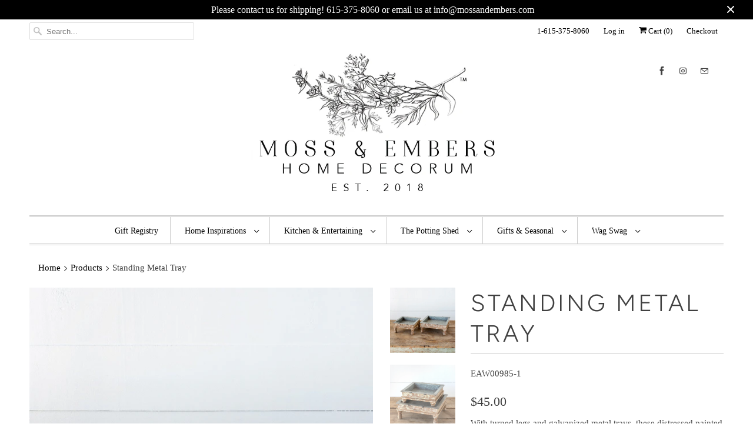

--- FILE ---
content_type: text/html; charset=utf-8
request_url: https://mossandembers.com/products/standing-metal-tray
body_size: 28459
content:
<!DOCTYPE html>
<html lang="en">
  <head>
<meta name="p:domain_verify" content="7b10cafd366a6cff3d93114723caed25"/>
<meta name="p:domain_verify" content="7b10cafd366a6cff3d93114723caed25"/>

    <meta charset="utf-8">
    <meta http-equiv="cleartype" content="on">
    <meta name="robots" content="index,follow">

    
    <title>Standing Metal Tray - Moss &amp; Embers Home Decorum</title>

    
      <meta name="description" content="With turned legs and galvanized metal trays, these distressed painted wood standing metal trays are ideal for holding a variety of items or display. Two sizes available: Small: 10&quot; x 10&quot; x 5&quot; Large: 12&quot; x 12&quot; x 5&quot; Material: Fir wood and metal  " />
    

    

<meta name="author" content="Moss &amp; Embers Home Decorum">
<meta property="og:url" content="https://mossandembers.com/products/standing-metal-tray">
<meta property="og:site_name" content="Moss &amp; Embers Home Decorum">


  <meta property="og:type" content="product">
  <meta property="og:title" content="Standing Metal Tray">
  
    <meta property="og:image" content="http://mossandembers.com/cdn/shop/products/EAW00985_main-01_600x.jpg?v=1589292587">
    <meta property="og:image:secure_url" content="https://mossandembers.com/cdn/shop/products/EAW00985_main-01_600x.jpg?v=1589292587">
    
  
    <meta property="og:image" content="http://mossandembers.com/cdn/shop/products/EAW00985_main-02_600x.jpg?v=1589297167">
    <meta property="og:image:secure_url" content="https://mossandembers.com/cdn/shop/products/EAW00985_main-02_600x.jpg?v=1589297167">
    
  
  <meta property="og:price:amount" content="45.00">
  <meta property="og:price:currency" content="USD">


  <meta property="og:description" content="With turned legs and galvanized metal trays, these distressed painted wood standing metal trays are ideal for holding a variety of items or display. Two sizes available: Small: 10&quot; x 10&quot; x 5&quot; Large: 12&quot; x 12&quot; x 5&quot; Material: Fir wood and metal  ">




<meta name="twitter:card" content="summary">

  <meta name="twitter:title" content="Standing Metal Tray">
  <meta name="twitter:description" content="With turned legs and galvanized metal trays, these distressed painted wood standing metal trays are ideal for holding a variety of items or display. 
Two sizes available:
Small: 10&quot; x 10&quot; x 5&quot;
Large: 12&quot; x 12&quot; x 5&quot; 
Material: Fir wood and metal
 ">
  <meta name="twitter:image" content="https://mossandembers.com/cdn/shop/products/EAW00985_main-01_240x.jpg?v=1589292587">
  <meta name="twitter:image:width" content="240">
  <meta name="twitter:image:height" content="240">



    
    

    <!-- Mobile Specific Metas -->
    <meta name="HandheldFriendly" content="True">
    <meta name="MobileOptimized" content="320">
    <meta name="viewport" content="width=device-width,initial-scale=1">
    <meta name="theme-color" content="#ffffff">

    <!-- Stylesheets for Responsive 7.0.6 -->
    <link href="//mossandembers.com/cdn/shop/t/4/assets/styles.scss.css?v=165653386576175113451762881431" rel="stylesheet" type="text/css" media="all" />

    <!-- Icons -->
    
      <link rel="shortcut icon" type="image/x-icon" href="//mossandembers.com/cdn/shop/t/4/assets/favicon.png?v=43075689068710340751555276874">
    
      <link rel="canonical" href="https://mossandembers.com/products/standing-metal-tray" />

    

    <script src="//mossandembers.com/cdn/shop/t/4/assets/app.js?v=100576034009123879461562024286" type="text/javascript"></script>
    <script>window.performance && window.performance.mark && window.performance.mark('shopify.content_for_header.start');</script><meta name="facebook-domain-verification" content="yig6acf11ewvun72ivod7gfwxhizgg">
<meta name="facebook-domain-verification" content="f0v2ft9itglm254irigeyz1nyqkm49">
<meta id="shopify-digital-wallet" name="shopify-digital-wallet" content="/2407432301/digital_wallets/dialog">
<meta name="shopify-checkout-api-token" content="2ac8e5cc6a3605c9b06ff097a8849941">
<meta id="in-context-paypal-metadata" data-shop-id="2407432301" data-venmo-supported="false" data-environment="production" data-locale="en_US" data-paypal-v4="true" data-currency="USD">
<link rel="alternate" type="application/json+oembed" href="https://mossandembers.com/products/standing-metal-tray.oembed">
<script async="async" src="/checkouts/internal/preloads.js?locale=en-US"></script>
<link rel="preconnect" href="https://shop.app" crossorigin="anonymous">
<script async="async" src="https://shop.app/checkouts/internal/preloads.js?locale=en-US&shop_id=2407432301" crossorigin="anonymous"></script>
<script id="apple-pay-shop-capabilities" type="application/json">{"shopId":2407432301,"countryCode":"US","currencyCode":"USD","merchantCapabilities":["supports3DS"],"merchantId":"gid:\/\/shopify\/Shop\/2407432301","merchantName":"Moss \u0026 Embers Home Decorum","requiredBillingContactFields":["postalAddress","email","phone"],"requiredShippingContactFields":["postalAddress","email","phone"],"shippingType":"shipping","supportedNetworks":["visa","masterCard","amex","discover","elo","jcb"],"total":{"type":"pending","label":"Moss \u0026 Embers Home Decorum","amount":"1.00"},"shopifyPaymentsEnabled":true,"supportsSubscriptions":true}</script>
<script id="shopify-features" type="application/json">{"accessToken":"2ac8e5cc6a3605c9b06ff097a8849941","betas":["rich-media-storefront-analytics"],"domain":"mossandembers.com","predictiveSearch":true,"shopId":2407432301,"locale":"en"}</script>
<script>var Shopify = Shopify || {};
Shopify.shop = "moss-and-embers.myshopify.com";
Shopify.locale = "en";
Shopify.currency = {"active":"USD","rate":"1.0"};
Shopify.country = "US";
Shopify.theme = {"name":"Responsive","id":35789078637,"schema_name":"Responsive","schema_version":"7.0.6","theme_store_id":304,"role":"main"};
Shopify.theme.handle = "null";
Shopify.theme.style = {"id":null,"handle":null};
Shopify.cdnHost = "mossandembers.com/cdn";
Shopify.routes = Shopify.routes || {};
Shopify.routes.root = "/";</script>
<script type="module">!function(o){(o.Shopify=o.Shopify||{}).modules=!0}(window);</script>
<script>!function(o){function n(){var o=[];function n(){o.push(Array.prototype.slice.apply(arguments))}return n.q=o,n}var t=o.Shopify=o.Shopify||{};t.loadFeatures=n(),t.autoloadFeatures=n()}(window);</script>
<script>
  window.ShopifyPay = window.ShopifyPay || {};
  window.ShopifyPay.apiHost = "shop.app\/pay";
  window.ShopifyPay.redirectState = null;
</script>
<script id="shop-js-analytics" type="application/json">{"pageType":"product"}</script>
<script defer="defer" async type="module" src="//mossandembers.com/cdn/shopifycloud/shop-js/modules/v2/client.init-shop-cart-sync_BN7fPSNr.en.esm.js"></script>
<script defer="defer" async type="module" src="//mossandembers.com/cdn/shopifycloud/shop-js/modules/v2/chunk.common_Cbph3Kss.esm.js"></script>
<script defer="defer" async type="module" src="//mossandembers.com/cdn/shopifycloud/shop-js/modules/v2/chunk.modal_DKumMAJ1.esm.js"></script>
<script type="module">
  await import("//mossandembers.com/cdn/shopifycloud/shop-js/modules/v2/client.init-shop-cart-sync_BN7fPSNr.en.esm.js");
await import("//mossandembers.com/cdn/shopifycloud/shop-js/modules/v2/chunk.common_Cbph3Kss.esm.js");
await import("//mossandembers.com/cdn/shopifycloud/shop-js/modules/v2/chunk.modal_DKumMAJ1.esm.js");

  window.Shopify.SignInWithShop?.initShopCartSync?.({"fedCMEnabled":true,"windoidEnabled":true});

</script>
<script>
  window.Shopify = window.Shopify || {};
  if (!window.Shopify.featureAssets) window.Shopify.featureAssets = {};
  window.Shopify.featureAssets['shop-js'] = {"shop-cart-sync":["modules/v2/client.shop-cart-sync_CJVUk8Jm.en.esm.js","modules/v2/chunk.common_Cbph3Kss.esm.js","modules/v2/chunk.modal_DKumMAJ1.esm.js"],"init-fed-cm":["modules/v2/client.init-fed-cm_7Fvt41F4.en.esm.js","modules/v2/chunk.common_Cbph3Kss.esm.js","modules/v2/chunk.modal_DKumMAJ1.esm.js"],"init-shop-email-lookup-coordinator":["modules/v2/client.init-shop-email-lookup-coordinator_Cc088_bR.en.esm.js","modules/v2/chunk.common_Cbph3Kss.esm.js","modules/v2/chunk.modal_DKumMAJ1.esm.js"],"init-windoid":["modules/v2/client.init-windoid_hPopwJRj.en.esm.js","modules/v2/chunk.common_Cbph3Kss.esm.js","modules/v2/chunk.modal_DKumMAJ1.esm.js"],"shop-button":["modules/v2/client.shop-button_B0jaPSNF.en.esm.js","modules/v2/chunk.common_Cbph3Kss.esm.js","modules/v2/chunk.modal_DKumMAJ1.esm.js"],"shop-cash-offers":["modules/v2/client.shop-cash-offers_DPIskqss.en.esm.js","modules/v2/chunk.common_Cbph3Kss.esm.js","modules/v2/chunk.modal_DKumMAJ1.esm.js"],"shop-toast-manager":["modules/v2/client.shop-toast-manager_CK7RT69O.en.esm.js","modules/v2/chunk.common_Cbph3Kss.esm.js","modules/v2/chunk.modal_DKumMAJ1.esm.js"],"init-shop-cart-sync":["modules/v2/client.init-shop-cart-sync_BN7fPSNr.en.esm.js","modules/v2/chunk.common_Cbph3Kss.esm.js","modules/v2/chunk.modal_DKumMAJ1.esm.js"],"init-customer-accounts-sign-up":["modules/v2/client.init-customer-accounts-sign-up_CfPf4CXf.en.esm.js","modules/v2/client.shop-login-button_DeIztwXF.en.esm.js","modules/v2/chunk.common_Cbph3Kss.esm.js","modules/v2/chunk.modal_DKumMAJ1.esm.js"],"pay-button":["modules/v2/client.pay-button_CgIwFSYN.en.esm.js","modules/v2/chunk.common_Cbph3Kss.esm.js","modules/v2/chunk.modal_DKumMAJ1.esm.js"],"init-customer-accounts":["modules/v2/client.init-customer-accounts_DQ3x16JI.en.esm.js","modules/v2/client.shop-login-button_DeIztwXF.en.esm.js","modules/v2/chunk.common_Cbph3Kss.esm.js","modules/v2/chunk.modal_DKumMAJ1.esm.js"],"avatar":["modules/v2/client.avatar_BTnouDA3.en.esm.js"],"init-shop-for-new-customer-accounts":["modules/v2/client.init-shop-for-new-customer-accounts_CsZy_esa.en.esm.js","modules/v2/client.shop-login-button_DeIztwXF.en.esm.js","modules/v2/chunk.common_Cbph3Kss.esm.js","modules/v2/chunk.modal_DKumMAJ1.esm.js"],"shop-follow-button":["modules/v2/client.shop-follow-button_BRMJjgGd.en.esm.js","modules/v2/chunk.common_Cbph3Kss.esm.js","modules/v2/chunk.modal_DKumMAJ1.esm.js"],"checkout-modal":["modules/v2/client.checkout-modal_B9Drz_yf.en.esm.js","modules/v2/chunk.common_Cbph3Kss.esm.js","modules/v2/chunk.modal_DKumMAJ1.esm.js"],"shop-login-button":["modules/v2/client.shop-login-button_DeIztwXF.en.esm.js","modules/v2/chunk.common_Cbph3Kss.esm.js","modules/v2/chunk.modal_DKumMAJ1.esm.js"],"lead-capture":["modules/v2/client.lead-capture_DXYzFM3R.en.esm.js","modules/v2/chunk.common_Cbph3Kss.esm.js","modules/v2/chunk.modal_DKumMAJ1.esm.js"],"shop-login":["modules/v2/client.shop-login_CA5pJqmO.en.esm.js","modules/v2/chunk.common_Cbph3Kss.esm.js","modules/v2/chunk.modal_DKumMAJ1.esm.js"],"payment-terms":["modules/v2/client.payment-terms_BxzfvcZJ.en.esm.js","modules/v2/chunk.common_Cbph3Kss.esm.js","modules/v2/chunk.modal_DKumMAJ1.esm.js"]};
</script>
<script id="__st">var __st={"a":2407432301,"offset":-21600,"reqid":"5c73b90d-8ec2-40e5-9bd9-96e6c2d75c8d-1769768056","pageurl":"mossandembers.com\/products\/standing-metal-tray","u":"b1c8ac53676e","p":"product","rtyp":"product","rid":4634527137901};</script>
<script>window.ShopifyPaypalV4VisibilityTracking = true;</script>
<script id="captcha-bootstrap">!function(){'use strict';const t='contact',e='account',n='new_comment',o=[[t,t],['blogs',n],['comments',n],[t,'customer']],c=[[e,'customer_login'],[e,'guest_login'],[e,'recover_customer_password'],[e,'create_customer']],r=t=>t.map((([t,e])=>`form[action*='/${t}']:not([data-nocaptcha='true']) input[name='form_type'][value='${e}']`)).join(','),a=t=>()=>t?[...document.querySelectorAll(t)].map((t=>t.form)):[];function s(){const t=[...o],e=r(t);return a(e)}const i='password',u='form_key',d=['recaptcha-v3-token','g-recaptcha-response','h-captcha-response',i],f=()=>{try{return window.sessionStorage}catch{return}},m='__shopify_v',_=t=>t.elements[u];function p(t,e,n=!1){try{const o=window.sessionStorage,c=JSON.parse(o.getItem(e)),{data:r}=function(t){const{data:e,action:n}=t;return t[m]||n?{data:e,action:n}:{data:t,action:n}}(c);for(const[e,n]of Object.entries(r))t.elements[e]&&(t.elements[e].value=n);n&&o.removeItem(e)}catch(o){console.error('form repopulation failed',{error:o})}}const l='form_type',E='cptcha';function T(t){t.dataset[E]=!0}const w=window,h=w.document,L='Shopify',v='ce_forms',y='captcha';let A=!1;((t,e)=>{const n=(g='f06e6c50-85a8-45c8-87d0-21a2b65856fe',I='https://cdn.shopify.com/shopifycloud/storefront-forms-hcaptcha/ce_storefront_forms_captcha_hcaptcha.v1.5.2.iife.js',D={infoText:'Protected by hCaptcha',privacyText:'Privacy',termsText:'Terms'},(t,e,n)=>{const o=w[L][v],c=o.bindForm;if(c)return c(t,g,e,D).then(n);var r;o.q.push([[t,g,e,D],n]),r=I,A||(h.body.append(Object.assign(h.createElement('script'),{id:'captcha-provider',async:!0,src:r})),A=!0)});var g,I,D;w[L]=w[L]||{},w[L][v]=w[L][v]||{},w[L][v].q=[],w[L][y]=w[L][y]||{},w[L][y].protect=function(t,e){n(t,void 0,e),T(t)},Object.freeze(w[L][y]),function(t,e,n,w,h,L){const[v,y,A,g]=function(t,e,n){const i=e?o:[],u=t?c:[],d=[...i,...u],f=r(d),m=r(i),_=r(d.filter((([t,e])=>n.includes(e))));return[a(f),a(m),a(_),s()]}(w,h,L),I=t=>{const e=t.target;return e instanceof HTMLFormElement?e:e&&e.form},D=t=>v().includes(t);t.addEventListener('submit',(t=>{const e=I(t);if(!e)return;const n=D(e)&&!e.dataset.hcaptchaBound&&!e.dataset.recaptchaBound,o=_(e),c=g().includes(e)&&(!o||!o.value);(n||c)&&t.preventDefault(),c&&!n&&(function(t){try{if(!f())return;!function(t){const e=f();if(!e)return;const n=_(t);if(!n)return;const o=n.value;o&&e.removeItem(o)}(t);const e=Array.from(Array(32),(()=>Math.random().toString(36)[2])).join('');!function(t,e){_(t)||t.append(Object.assign(document.createElement('input'),{type:'hidden',name:u})),t.elements[u].value=e}(t,e),function(t,e){const n=f();if(!n)return;const o=[...t.querySelectorAll(`input[type='${i}']`)].map((({name:t})=>t)),c=[...d,...o],r={};for(const[a,s]of new FormData(t).entries())c.includes(a)||(r[a]=s);n.setItem(e,JSON.stringify({[m]:1,action:t.action,data:r}))}(t,e)}catch(e){console.error('failed to persist form',e)}}(e),e.submit())}));const S=(t,e)=>{t&&!t.dataset[E]&&(n(t,e.some((e=>e===t))),T(t))};for(const o of['focusin','change'])t.addEventListener(o,(t=>{const e=I(t);D(e)&&S(e,y())}));const B=e.get('form_key'),M=e.get(l),P=B&&M;t.addEventListener('DOMContentLoaded',(()=>{const t=y();if(P)for(const e of t)e.elements[l].value===M&&p(e,B);[...new Set([...A(),...v().filter((t=>'true'===t.dataset.shopifyCaptcha))])].forEach((e=>S(e,t)))}))}(h,new URLSearchParams(w.location.search),n,t,e,['guest_login'])})(!0,!0)}();</script>
<script integrity="sha256-4kQ18oKyAcykRKYeNunJcIwy7WH5gtpwJnB7kiuLZ1E=" data-source-attribution="shopify.loadfeatures" defer="defer" src="//mossandembers.com/cdn/shopifycloud/storefront/assets/storefront/load_feature-a0a9edcb.js" crossorigin="anonymous"></script>
<script crossorigin="anonymous" defer="defer" src="//mossandembers.com/cdn/shopifycloud/storefront/assets/shopify_pay/storefront-65b4c6d7.js?v=20250812"></script>
<script data-source-attribution="shopify.dynamic_checkout.dynamic.init">var Shopify=Shopify||{};Shopify.PaymentButton=Shopify.PaymentButton||{isStorefrontPortableWallets:!0,init:function(){window.Shopify.PaymentButton.init=function(){};var t=document.createElement("script");t.src="https://mossandembers.com/cdn/shopifycloud/portable-wallets/latest/portable-wallets.en.js",t.type="module",document.head.appendChild(t)}};
</script>
<script data-source-attribution="shopify.dynamic_checkout.buyer_consent">
  function portableWalletsHideBuyerConsent(e){var t=document.getElementById("shopify-buyer-consent"),n=document.getElementById("shopify-subscription-policy-button");t&&n&&(t.classList.add("hidden"),t.setAttribute("aria-hidden","true"),n.removeEventListener("click",e))}function portableWalletsShowBuyerConsent(e){var t=document.getElementById("shopify-buyer-consent"),n=document.getElementById("shopify-subscription-policy-button");t&&n&&(t.classList.remove("hidden"),t.removeAttribute("aria-hidden"),n.addEventListener("click",e))}window.Shopify?.PaymentButton&&(window.Shopify.PaymentButton.hideBuyerConsent=portableWalletsHideBuyerConsent,window.Shopify.PaymentButton.showBuyerConsent=portableWalletsShowBuyerConsent);
</script>
<script>
  function portableWalletsCleanup(e){e&&e.src&&console.error("Failed to load portable wallets script "+e.src);var t=document.querySelectorAll("shopify-accelerated-checkout .shopify-payment-button__skeleton, shopify-accelerated-checkout-cart .wallet-cart-button__skeleton"),e=document.getElementById("shopify-buyer-consent");for(let e=0;e<t.length;e++)t[e].remove();e&&e.remove()}function portableWalletsNotLoadedAsModule(e){e instanceof ErrorEvent&&"string"==typeof e.message&&e.message.includes("import.meta")&&"string"==typeof e.filename&&e.filename.includes("portable-wallets")&&(window.removeEventListener("error",portableWalletsNotLoadedAsModule),window.Shopify.PaymentButton.failedToLoad=e,"loading"===document.readyState?document.addEventListener("DOMContentLoaded",window.Shopify.PaymentButton.init):window.Shopify.PaymentButton.init())}window.addEventListener("error",portableWalletsNotLoadedAsModule);
</script>

<script type="module" src="https://mossandembers.com/cdn/shopifycloud/portable-wallets/latest/portable-wallets.en.js" onError="portableWalletsCleanup(this)" crossorigin="anonymous"></script>
<script nomodule>
  document.addEventListener("DOMContentLoaded", portableWalletsCleanup);
</script>

<link id="shopify-accelerated-checkout-styles" rel="stylesheet" media="screen" href="https://mossandembers.com/cdn/shopifycloud/portable-wallets/latest/accelerated-checkout-backwards-compat.css" crossorigin="anonymous">
<style id="shopify-accelerated-checkout-cart">
        #shopify-buyer-consent {
  margin-top: 1em;
  display: inline-block;
  width: 100%;
}

#shopify-buyer-consent.hidden {
  display: none;
}

#shopify-subscription-policy-button {
  background: none;
  border: none;
  padding: 0;
  text-decoration: underline;
  font-size: inherit;
  cursor: pointer;
}

#shopify-subscription-policy-button::before {
  box-shadow: none;
}

      </style>

<script>window.performance && window.performance.mark && window.performance.mark('shopify.content_for_header.end');</script>

    <noscript>
      <style>
        .slides > li:first-child {display: block;}
        .image__fallback {
          width: 100vw;
          display: block !important;
          max-width: 100vw !important;
          margin-bottom: 0;
        }
        .no-js-only {
          display: inherit !important;
        }
        .icon-cart.cart-button {
          display: none;
        }
        .lazyload {
          opacity: 1;
          -webkit-filter: blur(0);
          filter: blur(0);
        }
        .animate_right,
        .animate_left,
        .animate_up,
        .animate_down {
          opacity: 1;
        }
        .flexslider .slides>li {
          display: block;
        }
        .product_section .product_form {
          opacity: 1;
        }
        .multi_select,
        form .select {
          display: block !important;
        }
        .swatch_options {
          display: none;
        }
      </style>
    </noscript>
  <script type='text/javascript'>var jiltStorefrontParams = {"capture_email_on_add_to_cart":0,"platform":"shopify","popover_dismiss_message":"Your email and cart are saved so we can send you email reminders about this order.","shop_uuid":"1d44086c-8b5c-4c35-8959-46c82d8a9c7b","signup_form":{}}; </script>

<!-- BEGIN app block: shopify://apps/gift-reggie-gift-registry/blocks/app-embed-block/00fe746e-081c-46a2-a15d-bcbd6f41b0f0 --><script type="application/json" id="gift_reggie_data">
  {
    "storefrontAccessToken": "783d50bf606070f0a8fdb0a8c0ac381f",
    "registryId": null,
    "registryAdmin": null,
    "customerId": null,
    

    "productId": 4634527137901,
    "rootUrl": "\/",
    "accountLoginUrl": "\/account\/login",
    "accountLoginReturnParam": "checkout_url=",
    "currentLanguage": null,

    "button_layout": "column",
    "button_order": "registry_wishlist",
    "button_alignment": "justify",
    "behavior_on_no_id": "disable",
    "wishlist_button_visibility": "everyone",
    "registry_button_visibility": "everyone",
    "registry_button_behavior": "ajax",
    "online_store_version": "2",
    "button_location_override": "",
    "button_location_override_position": "inside",

    "wishlist_button_appearance": "button",
    "registry_button_appearance": "button",
    "wishlist_button_classname": "",
    "registry_button_classname": "",
    "wishlist_button_image_not_present": null,
    "wishlist_button_image_is_present": null,
    "registry_button_image": "\/\/mossandembers.com\/cdn\/shop\/files\/sunlight-creeps-through-a-bright-living-room.jpg?v=1717944912\u0026width=256",

    "checkout_button_selector": "",

    "i18n": {
      "wishlist": {
        "idleAdd": "Add to Wishlist",
        "idleRemove": "Remove from Wishlist",
        "pending": "...",
        "successAdd": "Added to Wishlist",
        "successRemove": "Removed from Wishlist",
        "noVariant": "Add to Wishlist",
        "error": "Error"
      },
      "registry": {
        "idleAdd": "Add to Registry",
        "idleRemove": "Remove from Registry",
        "pending": "...",
        "successAdd": "Added to Registry",
        "successRemove": "Removed from Registry",
        "noVariant": "Add to Registry",
        "error": "Error"
      }
    }
  }
</script>
<style>
  :root {
    --gift-reggie-wishlist-button-background-color: #ffffff;
    --gift-reggie-wishlist-button-text-color: #333333;
    --gift-reggie-registry-button-background-color: #ffffff;
    --gift-reggie-registry-button-text-color: #333333;
  }
</style><style>
    
  </style>
<!-- END app block --><script src="https://cdn.shopify.com/extensions/019c0b7b-151f-7a0c-9fc8-31030d13bded/gift-reggie-gift-registry-128/assets/app-embed-block.js" type="text/javascript" defer="defer"></script>
<link href="https://cdn.shopify.com/extensions/019c0b7b-151f-7a0c-9fc8-31030d13bded/gift-reggie-gift-registry-128/assets/app-embed-block.css" rel="stylesheet" type="text/css" media="all">
<link href="https://monorail-edge.shopifysvc.com" rel="dns-prefetch">
<script>(function(){if ("sendBeacon" in navigator && "performance" in window) {try {var session_token_from_headers = performance.getEntriesByType('navigation')[0].serverTiming.find(x => x.name == '_s').description;} catch {var session_token_from_headers = undefined;}var session_cookie_matches = document.cookie.match(/_shopify_s=([^;]*)/);var session_token_from_cookie = session_cookie_matches && session_cookie_matches.length === 2 ? session_cookie_matches[1] : "";var session_token = session_token_from_headers || session_token_from_cookie || "";function handle_abandonment_event(e) {var entries = performance.getEntries().filter(function(entry) {return /monorail-edge.shopifysvc.com/.test(entry.name);});if (!window.abandonment_tracked && entries.length === 0) {window.abandonment_tracked = true;var currentMs = Date.now();var navigation_start = performance.timing.navigationStart;var payload = {shop_id: 2407432301,url: window.location.href,navigation_start,duration: currentMs - navigation_start,session_token,page_type: "product"};window.navigator.sendBeacon("https://monorail-edge.shopifysvc.com/v1/produce", JSON.stringify({schema_id: "online_store_buyer_site_abandonment/1.1",payload: payload,metadata: {event_created_at_ms: currentMs,event_sent_at_ms: currentMs}}));}}window.addEventListener('pagehide', handle_abandonment_event);}}());</script>
<script id="web-pixels-manager-setup">(function e(e,d,r,n,o){if(void 0===o&&(o={}),!Boolean(null===(a=null===(i=window.Shopify)||void 0===i?void 0:i.analytics)||void 0===a?void 0:a.replayQueue)){var i,a;window.Shopify=window.Shopify||{};var t=window.Shopify;t.analytics=t.analytics||{};var s=t.analytics;s.replayQueue=[],s.publish=function(e,d,r){return s.replayQueue.push([e,d,r]),!0};try{self.performance.mark("wpm:start")}catch(e){}var l=function(){var e={modern:/Edge?\/(1{2}[4-9]|1[2-9]\d|[2-9]\d{2}|\d{4,})\.\d+(\.\d+|)|Firefox\/(1{2}[4-9]|1[2-9]\d|[2-9]\d{2}|\d{4,})\.\d+(\.\d+|)|Chrom(ium|e)\/(9{2}|\d{3,})\.\d+(\.\d+|)|(Maci|X1{2}).+ Version\/(15\.\d+|(1[6-9]|[2-9]\d|\d{3,})\.\d+)([,.]\d+|)( \(\w+\)|)( Mobile\/\w+|) Safari\/|Chrome.+OPR\/(9{2}|\d{3,})\.\d+\.\d+|(CPU[ +]OS|iPhone[ +]OS|CPU[ +]iPhone|CPU IPhone OS|CPU iPad OS)[ +]+(15[._]\d+|(1[6-9]|[2-9]\d|\d{3,})[._]\d+)([._]\d+|)|Android:?[ /-](13[3-9]|1[4-9]\d|[2-9]\d{2}|\d{4,})(\.\d+|)(\.\d+|)|Android.+Firefox\/(13[5-9]|1[4-9]\d|[2-9]\d{2}|\d{4,})\.\d+(\.\d+|)|Android.+Chrom(ium|e)\/(13[3-9]|1[4-9]\d|[2-9]\d{2}|\d{4,})\.\d+(\.\d+|)|SamsungBrowser\/([2-9]\d|\d{3,})\.\d+/,legacy:/Edge?\/(1[6-9]|[2-9]\d|\d{3,})\.\d+(\.\d+|)|Firefox\/(5[4-9]|[6-9]\d|\d{3,})\.\d+(\.\d+|)|Chrom(ium|e)\/(5[1-9]|[6-9]\d|\d{3,})\.\d+(\.\d+|)([\d.]+$|.*Safari\/(?![\d.]+ Edge\/[\d.]+$))|(Maci|X1{2}).+ Version\/(10\.\d+|(1[1-9]|[2-9]\d|\d{3,})\.\d+)([,.]\d+|)( \(\w+\)|)( Mobile\/\w+|) Safari\/|Chrome.+OPR\/(3[89]|[4-9]\d|\d{3,})\.\d+\.\d+|(CPU[ +]OS|iPhone[ +]OS|CPU[ +]iPhone|CPU IPhone OS|CPU iPad OS)[ +]+(10[._]\d+|(1[1-9]|[2-9]\d|\d{3,})[._]\d+)([._]\d+|)|Android:?[ /-](13[3-9]|1[4-9]\d|[2-9]\d{2}|\d{4,})(\.\d+|)(\.\d+|)|Mobile Safari.+OPR\/([89]\d|\d{3,})\.\d+\.\d+|Android.+Firefox\/(13[5-9]|1[4-9]\d|[2-9]\d{2}|\d{4,})\.\d+(\.\d+|)|Android.+Chrom(ium|e)\/(13[3-9]|1[4-9]\d|[2-9]\d{2}|\d{4,})\.\d+(\.\d+|)|Android.+(UC? ?Browser|UCWEB|U3)[ /]?(15\.([5-9]|\d{2,})|(1[6-9]|[2-9]\d|\d{3,})\.\d+)\.\d+|SamsungBrowser\/(5\.\d+|([6-9]|\d{2,})\.\d+)|Android.+MQ{2}Browser\/(14(\.(9|\d{2,})|)|(1[5-9]|[2-9]\d|\d{3,})(\.\d+|))(\.\d+|)|K[Aa][Ii]OS\/(3\.\d+|([4-9]|\d{2,})\.\d+)(\.\d+|)/},d=e.modern,r=e.legacy,n=navigator.userAgent;return n.match(d)?"modern":n.match(r)?"legacy":"unknown"}(),u="modern"===l?"modern":"legacy",c=(null!=n?n:{modern:"",legacy:""})[u],f=function(e){return[e.baseUrl,"/wpm","/b",e.hashVersion,"modern"===e.buildTarget?"m":"l",".js"].join("")}({baseUrl:d,hashVersion:r,buildTarget:u}),m=function(e){var d=e.version,r=e.bundleTarget,n=e.surface,o=e.pageUrl,i=e.monorailEndpoint;return{emit:function(e){var a=e.status,t=e.errorMsg,s=(new Date).getTime(),l=JSON.stringify({metadata:{event_sent_at_ms:s},events:[{schema_id:"web_pixels_manager_load/3.1",payload:{version:d,bundle_target:r,page_url:o,status:a,surface:n,error_msg:t},metadata:{event_created_at_ms:s}}]});if(!i)return console&&console.warn&&console.warn("[Web Pixels Manager] No Monorail endpoint provided, skipping logging."),!1;try{return self.navigator.sendBeacon.bind(self.navigator)(i,l)}catch(e){}var u=new XMLHttpRequest;try{return u.open("POST",i,!0),u.setRequestHeader("Content-Type","text/plain"),u.send(l),!0}catch(e){return console&&console.warn&&console.warn("[Web Pixels Manager] Got an unhandled error while logging to Monorail."),!1}}}}({version:r,bundleTarget:l,surface:e.surface,pageUrl:self.location.href,monorailEndpoint:e.monorailEndpoint});try{o.browserTarget=l,function(e){var d=e.src,r=e.async,n=void 0===r||r,o=e.onload,i=e.onerror,a=e.sri,t=e.scriptDataAttributes,s=void 0===t?{}:t,l=document.createElement("script"),u=document.querySelector("head"),c=document.querySelector("body");if(l.async=n,l.src=d,a&&(l.integrity=a,l.crossOrigin="anonymous"),s)for(var f in s)if(Object.prototype.hasOwnProperty.call(s,f))try{l.dataset[f]=s[f]}catch(e){}if(o&&l.addEventListener("load",o),i&&l.addEventListener("error",i),u)u.appendChild(l);else{if(!c)throw new Error("Did not find a head or body element to append the script");c.appendChild(l)}}({src:f,async:!0,onload:function(){if(!function(){var e,d;return Boolean(null===(d=null===(e=window.Shopify)||void 0===e?void 0:e.analytics)||void 0===d?void 0:d.initialized)}()){var d=window.webPixelsManager.init(e)||void 0;if(d){var r=window.Shopify.analytics;r.replayQueue.forEach((function(e){var r=e[0],n=e[1],o=e[2];d.publishCustomEvent(r,n,o)})),r.replayQueue=[],r.publish=d.publishCustomEvent,r.visitor=d.visitor,r.initialized=!0}}},onerror:function(){return m.emit({status:"failed",errorMsg:"".concat(f," has failed to load")})},sri:function(e){var d=/^sha384-[A-Za-z0-9+/=]+$/;return"string"==typeof e&&d.test(e)}(c)?c:"",scriptDataAttributes:o}),m.emit({status:"loading"})}catch(e){m.emit({status:"failed",errorMsg:(null==e?void 0:e.message)||"Unknown error"})}}})({shopId: 2407432301,storefrontBaseUrl: "https://mossandembers.com",extensionsBaseUrl: "https://extensions.shopifycdn.com/cdn/shopifycloud/web-pixels-manager",monorailEndpoint: "https://monorail-edge.shopifysvc.com/unstable/produce_batch",surface: "storefront-renderer",enabledBetaFlags: ["2dca8a86"],webPixelsConfigList: [{"id":"404750631","configuration":"{\"pixel_id\":\"753923219085440\",\"pixel_type\":\"facebook_pixel\",\"metaapp_system_user_token\":\"-\"}","eventPayloadVersion":"v1","runtimeContext":"OPEN","scriptVersion":"ca16bc87fe92b6042fbaa3acc2fbdaa6","type":"APP","apiClientId":2329312,"privacyPurposes":["ANALYTICS","MARKETING","SALE_OF_DATA"],"dataSharingAdjustments":{"protectedCustomerApprovalScopes":["read_customer_address","read_customer_email","read_customer_name","read_customer_personal_data","read_customer_phone"]}},{"id":"269484327","configuration":"{\"tagID\":\"2614437392565\"}","eventPayloadVersion":"v1","runtimeContext":"STRICT","scriptVersion":"18031546ee651571ed29edbe71a3550b","type":"APP","apiClientId":3009811,"privacyPurposes":["ANALYTICS","MARKETING","SALE_OF_DATA"],"dataSharingAdjustments":{"protectedCustomerApprovalScopes":["read_customer_address","read_customer_email","read_customer_name","read_customer_personal_data","read_customer_phone"]}},{"id":"shopify-app-pixel","configuration":"{}","eventPayloadVersion":"v1","runtimeContext":"STRICT","scriptVersion":"0450","apiClientId":"shopify-pixel","type":"APP","privacyPurposes":["ANALYTICS","MARKETING"]},{"id":"shopify-custom-pixel","eventPayloadVersion":"v1","runtimeContext":"LAX","scriptVersion":"0450","apiClientId":"shopify-pixel","type":"CUSTOM","privacyPurposes":["ANALYTICS","MARKETING"]}],isMerchantRequest: false,initData: {"shop":{"name":"Moss \u0026 Embers Home Decorum","paymentSettings":{"currencyCode":"USD"},"myshopifyDomain":"moss-and-embers.myshopify.com","countryCode":"US","storefrontUrl":"https:\/\/mossandembers.com"},"customer":null,"cart":null,"checkout":null,"productVariants":[{"price":{"amount":45.0,"currencyCode":"USD"},"product":{"title":"Standing Metal Tray","vendor":"Park Hill","id":"4634527137901","untranslatedTitle":"Standing Metal Tray","url":"\/products\/standing-metal-tray","type":"Baskets \u0026 Trays"},"id":"32453715001453","image":{"src":"\/\/mossandembers.com\/cdn\/shop\/products\/EAW00985_main-01.jpg?v=1589292587"},"sku":"EAW00985-1","title":"Small","untranslatedTitle":"Small"},{"price":{"amount":65.0,"currencyCode":"USD"},"product":{"title":"Standing Metal Tray","vendor":"Park Hill","id":"4634527137901","untranslatedTitle":"Standing Metal Tray","url":"\/products\/standing-metal-tray","type":"Baskets \u0026 Trays"},"id":"32453715034221","image":{"src":"\/\/mossandembers.com\/cdn\/shop\/products\/EAW00985_main-01.jpg?v=1589292587"},"sku":"EAW00985-2","title":"Large","untranslatedTitle":"Large"}],"purchasingCompany":null},},"https://mossandembers.com/cdn","1d2a099fw23dfb22ep557258f5m7a2edbae",{"modern":"","legacy":""},{"shopId":"2407432301","storefrontBaseUrl":"https:\/\/mossandembers.com","extensionBaseUrl":"https:\/\/extensions.shopifycdn.com\/cdn\/shopifycloud\/web-pixels-manager","surface":"storefront-renderer","enabledBetaFlags":"[\"2dca8a86\"]","isMerchantRequest":"false","hashVersion":"1d2a099fw23dfb22ep557258f5m7a2edbae","publish":"custom","events":"[[\"page_viewed\",{}],[\"product_viewed\",{\"productVariant\":{\"price\":{\"amount\":45.0,\"currencyCode\":\"USD\"},\"product\":{\"title\":\"Standing Metal Tray\",\"vendor\":\"Park Hill\",\"id\":\"4634527137901\",\"untranslatedTitle\":\"Standing Metal Tray\",\"url\":\"\/products\/standing-metal-tray\",\"type\":\"Baskets \u0026 Trays\"},\"id\":\"32453715001453\",\"image\":{\"src\":\"\/\/mossandembers.com\/cdn\/shop\/products\/EAW00985_main-01.jpg?v=1589292587\"},\"sku\":\"EAW00985-1\",\"title\":\"Small\",\"untranslatedTitle\":\"Small\"}}]]"});</script><script>
  window.ShopifyAnalytics = window.ShopifyAnalytics || {};
  window.ShopifyAnalytics.meta = window.ShopifyAnalytics.meta || {};
  window.ShopifyAnalytics.meta.currency = 'USD';
  var meta = {"product":{"id":4634527137901,"gid":"gid:\/\/shopify\/Product\/4634527137901","vendor":"Park Hill","type":"Baskets \u0026 Trays","handle":"standing-metal-tray","variants":[{"id":32453715001453,"price":4500,"name":"Standing Metal Tray - Small","public_title":"Small","sku":"EAW00985-1"},{"id":32453715034221,"price":6500,"name":"Standing Metal Tray - Large","public_title":"Large","sku":"EAW00985-2"}],"remote":false},"page":{"pageType":"product","resourceType":"product","resourceId":4634527137901,"requestId":"5c73b90d-8ec2-40e5-9bd9-96e6c2d75c8d-1769768056"}};
  for (var attr in meta) {
    window.ShopifyAnalytics.meta[attr] = meta[attr];
  }
</script>
<script class="analytics">
  (function () {
    var customDocumentWrite = function(content) {
      var jquery = null;

      if (window.jQuery) {
        jquery = window.jQuery;
      } else if (window.Checkout && window.Checkout.$) {
        jquery = window.Checkout.$;
      }

      if (jquery) {
        jquery('body').append(content);
      }
    };

    var hasLoggedConversion = function(token) {
      if (token) {
        return document.cookie.indexOf('loggedConversion=' + token) !== -1;
      }
      return false;
    }

    var setCookieIfConversion = function(token) {
      if (token) {
        var twoMonthsFromNow = new Date(Date.now());
        twoMonthsFromNow.setMonth(twoMonthsFromNow.getMonth() + 2);

        document.cookie = 'loggedConversion=' + token + '; expires=' + twoMonthsFromNow;
      }
    }

    var trekkie = window.ShopifyAnalytics.lib = window.trekkie = window.trekkie || [];
    if (trekkie.integrations) {
      return;
    }
    trekkie.methods = [
      'identify',
      'page',
      'ready',
      'track',
      'trackForm',
      'trackLink'
    ];
    trekkie.factory = function(method) {
      return function() {
        var args = Array.prototype.slice.call(arguments);
        args.unshift(method);
        trekkie.push(args);
        return trekkie;
      };
    };
    for (var i = 0; i < trekkie.methods.length; i++) {
      var key = trekkie.methods[i];
      trekkie[key] = trekkie.factory(key);
    }
    trekkie.load = function(config) {
      trekkie.config = config || {};
      trekkie.config.initialDocumentCookie = document.cookie;
      var first = document.getElementsByTagName('script')[0];
      var script = document.createElement('script');
      script.type = 'text/javascript';
      script.onerror = function(e) {
        var scriptFallback = document.createElement('script');
        scriptFallback.type = 'text/javascript';
        scriptFallback.onerror = function(error) {
                var Monorail = {
      produce: function produce(monorailDomain, schemaId, payload) {
        var currentMs = new Date().getTime();
        var event = {
          schema_id: schemaId,
          payload: payload,
          metadata: {
            event_created_at_ms: currentMs,
            event_sent_at_ms: currentMs
          }
        };
        return Monorail.sendRequest("https://" + monorailDomain + "/v1/produce", JSON.stringify(event));
      },
      sendRequest: function sendRequest(endpointUrl, payload) {
        // Try the sendBeacon API
        if (window && window.navigator && typeof window.navigator.sendBeacon === 'function' && typeof window.Blob === 'function' && !Monorail.isIos12()) {
          var blobData = new window.Blob([payload], {
            type: 'text/plain'
          });

          if (window.navigator.sendBeacon(endpointUrl, blobData)) {
            return true;
          } // sendBeacon was not successful

        } // XHR beacon

        var xhr = new XMLHttpRequest();

        try {
          xhr.open('POST', endpointUrl);
          xhr.setRequestHeader('Content-Type', 'text/plain');
          xhr.send(payload);
        } catch (e) {
          console.log(e);
        }

        return false;
      },
      isIos12: function isIos12() {
        return window.navigator.userAgent.lastIndexOf('iPhone; CPU iPhone OS 12_') !== -1 || window.navigator.userAgent.lastIndexOf('iPad; CPU OS 12_') !== -1;
      }
    };
    Monorail.produce('monorail-edge.shopifysvc.com',
      'trekkie_storefront_load_errors/1.1',
      {shop_id: 2407432301,
      theme_id: 35789078637,
      app_name: "storefront",
      context_url: window.location.href,
      source_url: "//mossandembers.com/cdn/s/trekkie.storefront.c59ea00e0474b293ae6629561379568a2d7c4bba.min.js"});

        };
        scriptFallback.async = true;
        scriptFallback.src = '//mossandembers.com/cdn/s/trekkie.storefront.c59ea00e0474b293ae6629561379568a2d7c4bba.min.js';
        first.parentNode.insertBefore(scriptFallback, first);
      };
      script.async = true;
      script.src = '//mossandembers.com/cdn/s/trekkie.storefront.c59ea00e0474b293ae6629561379568a2d7c4bba.min.js';
      first.parentNode.insertBefore(script, first);
    };
    trekkie.load(
      {"Trekkie":{"appName":"storefront","development":false,"defaultAttributes":{"shopId":2407432301,"isMerchantRequest":null,"themeId":35789078637,"themeCityHash":"3550351140608368924","contentLanguage":"en","currency":"USD","eventMetadataId":"87d35f3a-61a6-438b-8bad-fadac3f19acb"},"isServerSideCookieWritingEnabled":true,"monorailRegion":"shop_domain","enabledBetaFlags":["65f19447","b5387b81"]},"Session Attribution":{},"S2S":{"facebookCapiEnabled":true,"source":"trekkie-storefront-renderer","apiClientId":580111}}
    );

    var loaded = false;
    trekkie.ready(function() {
      if (loaded) return;
      loaded = true;

      window.ShopifyAnalytics.lib = window.trekkie;

      var originalDocumentWrite = document.write;
      document.write = customDocumentWrite;
      try { window.ShopifyAnalytics.merchantGoogleAnalytics.call(this); } catch(error) {};
      document.write = originalDocumentWrite;

      window.ShopifyAnalytics.lib.page(null,{"pageType":"product","resourceType":"product","resourceId":4634527137901,"requestId":"5c73b90d-8ec2-40e5-9bd9-96e6c2d75c8d-1769768056","shopifyEmitted":true});

      var match = window.location.pathname.match(/checkouts\/(.+)\/(thank_you|post_purchase)/)
      var token = match? match[1]: undefined;
      if (!hasLoggedConversion(token)) {
        setCookieIfConversion(token);
        window.ShopifyAnalytics.lib.track("Viewed Product",{"currency":"USD","variantId":32453715001453,"productId":4634527137901,"productGid":"gid:\/\/shopify\/Product\/4634527137901","name":"Standing Metal Tray - Small","price":"45.00","sku":"EAW00985-1","brand":"Park Hill","variant":"Small","category":"Baskets \u0026 Trays","nonInteraction":true,"remote":false},undefined,undefined,{"shopifyEmitted":true});
      window.ShopifyAnalytics.lib.track("monorail:\/\/trekkie_storefront_viewed_product\/1.1",{"currency":"USD","variantId":32453715001453,"productId":4634527137901,"productGid":"gid:\/\/shopify\/Product\/4634527137901","name":"Standing Metal Tray - Small","price":"45.00","sku":"EAW00985-1","brand":"Park Hill","variant":"Small","category":"Baskets \u0026 Trays","nonInteraction":true,"remote":false,"referer":"https:\/\/mossandembers.com\/products\/standing-metal-tray"});
      }
    });


        var eventsListenerScript = document.createElement('script');
        eventsListenerScript.async = true;
        eventsListenerScript.src = "//mossandembers.com/cdn/shopifycloud/storefront/assets/shop_events_listener-3da45d37.js";
        document.getElementsByTagName('head')[0].appendChild(eventsListenerScript);

})();</script>
<script
  defer
  src="https://mossandembers.com/cdn/shopifycloud/perf-kit/shopify-perf-kit-3.1.0.min.js"
  data-application="storefront-renderer"
  data-shop-id="2407432301"
  data-render-region="gcp-us-central1"
  data-page-type="product"
  data-theme-instance-id="35789078637"
  data-theme-name="Responsive"
  data-theme-version="7.0.6"
  data-monorail-region="shop_domain"
  data-resource-timing-sampling-rate="10"
  data-shs="true"
  data-shs-beacon="true"
  data-shs-export-with-fetch="true"
  data-shs-logs-sample-rate="1"
  data-shs-beacon-endpoint="https://mossandembers.com/api/collect"
></script>
</head>
<body class="product"
    data-money-format="${{amount}}">

    <div id="shopify-section-header" class="shopify-section header-section">
  <div class="announcementBar">
    <div class="announcementBar__message">
      
        <p>Please contact us for shipping! 615-375-8060 or email us at info@mossandembers.com</p>
      
      <span class="ss-icon banner-close icon-close"></span>
    </div>
  </div>


<div class="top_bar top_bar--fixed-true announcementBar--true">
  <div class="container">
    
      <div class="four columns top_bar_search">
        <form class="search" action="/search">
          
          <input type="text" name="q" class="search_box" placeholder="Search..." value="" autocapitalize="off" autocomplete="off" autocorrect="off" />
        </form>
      </div>
    

    

    <div class="columns twelve">
      <ul>
        

        
          <li>
            <a href="tel:+16153758060">1-615-375-8060</a>
          </li>
        

        
          
            <li>
              <a href="/account/login" id="customer_login_link">Log in</a>
            </li>
          
        

        <li>
          <a href="/cart" class="cart_button"><span class="icon-cart"></span> Cart (<span class="cart_count">0</span>)</a>
        </li>
        <li>
          
            <a href="/cart" class="checkout">Checkout</a>
          
        </li>
      </ul>
    </div>
  </div>
</div>

<div class="container content header-container">
  <div class="sixteen columns logo header-logo topbarFixed--true topSearch--true">
    
      <div class="header_icons social_icons">
        


  <a href="https://www.facebook.com/mossandembers/" title="Moss &amp; Embers Home Decorum on Facebook" class="ss-icon" rel="me" target="_blank">
    <span class="icon-facebook"></span>
  </a>











  <a href="https://www.instagram.com/mossandemberstn/" title="Moss &amp; Embers Home Decorum on Instagram" class="ss-icon" rel="me" target="_blank">
    <span class="icon-instagram"></span>
  </a>







  <a href="mailto:info@mossandembers.com" title="Email Moss &amp; Embers Home Decorum" class="ss-icon mail" target="_blank">
    <span class="icon-mail"></span>
  </a>

      </div>
    

    <a href="/" title="Moss &amp; Embers Home Decorum" class="logo-align--center">
      
        <img src="//mossandembers.com/cdn/shop/files/logoweb_1_720x.jpg?v=1613738774" alt="Moss &amp; Embers Home Decorum" />
      
    </a>
  </div>

  <div class="sixteen columns clearfix">
    <div id="mobile_nav" class="nav-align--center nav-border--double">
      
    </div>
    <div id="nav" class=" nav-align--center
                          nav-border--double
                          nav-separator--solid">
      <ul class="js-navigation menu-navigation" id="menu" role="navigation">

        


        

          
          

          
            

  
    <li tabindex="0" aria-expanded="false">
      <a href="/apps/giftregistry" >Gift Registry</a>
    </li>
  



          

        

          
          

          
            

  
    <li tabindex="0" class="dropdown sub-menu" aria-haspopup="true" aria-expanded="false">
      <a class="sub-menu--link 
          slicknav_item 
        " href="#"
        " >Home Inspirations&nbsp;<span class="icon-down-arrow arrow menu-icon"></span></a>
      <ul class="animated fadeIn submenu_list">
        
          
            <li><a href="/collections/accent-pieces">Accent Pieces</a></li>
          
        
          
            <li><a href="/collections/baskets-trays-1">Baskets & Trays</a></li>
          
        
          
            <li><a href="/collections/bell-jars-cloches-1">Bell Jars & Cloches</a></li>
          
        
          
            <li><a href="/collections/blackboards">Blackboards</a></li>
          
        
          
            <li><a href="/collections/candles-matches">Candles & Matches</a></li>
          
        
          
            <li><a href="/collections/candleholders">Candleholders</a></li>
          
        
          
            <li><a href="/collections/clocks">Clocks</a></li>
          
        
          
            <li><a href="/collections/furniture-1">Furniture & Fixtures</a></li>
          
        
          
            <li><a href="/collections/hooks-shelving">Hooks & Shelving</a></li>
          
        
          
            <li><a href="/collections/lanterns-lighting-1">Lanterns & Lighting</a></li>
          
        
          
            <li><a href="/collections/mirrors">Mirrors</a></li>
          
        
          
            <li><a href="/collections/picture-frames">Picture Frames</a></li>
          
        
          
            <li><a href="/collections/pillows-throws-1">Pillows & Throws</a></li>
          
        
          
            <li><a href="/collections/rugs-runners">Rugs & Runners</a></li>
          
        
          
            <li><a href="/collections/vases-vase-fillers">Vases & Vase Fillers</a></li>
          
        
          
            <li><a href="/collections/wall-decor-prints">Wall Decor & Prints</a></li>
          
        
      </ul>
    </li>
  



          

        

          
          

          
            

  
    <li tabindex="0" class="dropdown sub-menu" aria-haspopup="true" aria-expanded="false">
      <a class="sub-menu--link 
          slicknav_item 
        " href="#"
        " >Kitchen & Entertaining&nbsp;<span class="icon-down-arrow arrow menu-icon"></span></a>
      <ul class="animated fadeIn submenu_list">
        
          
            <li><a href="/collections/accessories-utensils">Accessories & Utensils</a></li>
          
        
          
            <li><a href="/collections/aprons-linens">Aprons & Linens</a></li>
          
        
          
            <li><a href="/collections/cake-stands-tiered-plates">Cake Stands & Tiered Plates</a></li>
          
        
          
            <li><a href="/collections/cookware">Cookware</a></li>
          
        
          
            <li><a href="/collections/faux-fruits-vegetables">Faux Fruits & Vegetables</a></li>
          
        
          
            <li><a href="/collections/glassware">Glassware & Pitchers</a></li>
          
        
          
            <li><a href="/collections/mixing-serving">Mixing & Serving</a></li>
          
        
          
            <li><a href="/collections/wood-marble-boards">Wood & Marble Boards</a></li>
          
        
      </ul>
    </li>
  



          

        

          
          

          
            

  
    <li tabindex="0" class="dropdown sub-menu" aria-haspopup="true" aria-expanded="false">
      <a class="sub-menu--link 
          slicknav_item 
        " href="#"
        " >The Potting Shed&nbsp;<span class="icon-down-arrow arrow menu-icon"></span></a>
      <ul class="animated fadeIn submenu_list">
        
          
            <li><a href="/collections/arrow-holders-replacements">Arrow Holders & Replacements</a></li>
          
        
          
            <li><a href="/collections/faux-preserved-decorative-balls">Faux & Preserved Decorative Balls</a></li>
          
        
          
            <li><a href="/collections/faux-potted-plants-flowers">Faux Potted Plants & Flowers</a></li>
          
        
          
            <li><a href="/collections/faux-stems-sprays-branches">Faux Stems, Sprays & Branches</a></li>
          
        
          
            <li><a href="/collections/faux-trees-topiaries">Faux Trees & Topiaries</a></li>
          
        
          
            <li><a href="/collections/garden-yard-decor">Garden & Yard Decor</a></li>
          
        
          
            <li><a href="/collections/garden-tools-storage">Garden Tools & Storage</a></li>
          
        
          
            <li><a href="/collections/planters-pots">Planters & Pots</a></li>
          
        
          
            <li><a href="/collections/succulents">Succulents</a></li>
          
        
          
            <li><a href="/collections/wreaths-garland">Wreaths & Garland</a></li>
          
        
      </ul>
    </li>
  



          

        

          
          

          
            

  
    <li tabindex="0" class="dropdown sub-menu" aria-haspopup="true" aria-expanded="false">
      <a class="sub-menu--link 
          slicknav_item 
        " href="#"
        " >Gifts & Seasonal&nbsp;<span class="icon-down-arrow arrow menu-icon"></span></a>
      <ul class="animated fadeIn submenu_list">
        
          
            <li><a href="/collections/baby-gift-ideas">Baby Gift Ideas</a></li>
          
        
          
            <li><a href="/collections/books-journals">Books & Journals</a></li>
          
        
          
            <li><a href="/collections/tis-the-season">Christmas</a></li>
          
        
          
            <li><a href="/collections/easter">Easter</a></li>
          
        
          
            <li><a href="/collections/fall">Fall</a></li>
          
        
          
            <li><a href="/collections/gift-card">Gift Card</a></li>
          
        
          
            <li><a href="/collections/gourmet-specialty-foods">Gourmet & Specialty Foods</a></li>
          
        
          
            <li><a href="/collections/halloween-1">Halloween</a></li>
          
        
          
            <li><a href="/collections/jewelry">Jewelry</a></li>
          
        
          
            <li><a href="/collections/ladieswear-accessories">Ladieswear & Accessories</a></li>
          
        
          
            <li><a href="/collections/nashville-t-shirts-hats">Nashville T-Shirts & Hats</a></li>
          
        
          
            <li><a href="/collections/pencils-stamps">Pencils & Stamps</a></li>
          
        
          
            <li><a href="/collections/pouches-totes">Pouches & Totes</a></li>
          
        
          
            <li><a href="/collections/room-linen-sprays">Room & Linen Sprays</a></li>
          
        
          
            <li><a href="/collections/soaps-lotions">Soaps & Lotions</a></li>
          
        
          
            <li><a href="/collections/unique-gifts">Unique Gifts</a></li>
          
        
      </ul>
    </li>
  



          

        

          
          

          
            

  
    <li tabindex="0" class="dropdown sub-menu" aria-haspopup="true" aria-expanded="false">
      <a class="sub-menu--link 
          slicknav_item 
        " href="#"
        " >Wag Swag&nbsp;<span class="icon-down-arrow arrow menu-icon"></span></a>
      <ul class="animated fadeIn submenu_list">
        
          
            <li><a href="/collections/doggy-decor">Doggy Decor</a></li>
          
        
          
            <li><a href="/collections/in-loving-memory-sweet-remembrance">In Loving Memory</a></li>
          
        
          
            <li><a href="/collections/people-helping-animals-nature-tees">People Helping Animals & Nature Tees</a></li>
          
        
          
            <li><a href="/collections/pet-treats-storage">Pet Treats & Storage</a></li>
          
        
          
            <li><a href="/collections/doggy-apparel">Pup Apparel</a></li>
          
        
      </ul>
    </li>
  



          

        
      </ul>
    </div>
  </div>
</div>

<style>
  .header-logo.logo a {
    max-width: 470px;
  }
  .featured_content a, .featured_content p {
    color: #000000;
  }

  .announcementBar .icon-close {
    color: #ffffff;
  }

  .promo_banner-show div.announcementBar {
    background-color: #000000;
    
  }
  

  div.announcementBar__message a,
  div.announcementBar__message p {
    color: #ffffff;
  }

</style>



</div>

    <div class="container">
      

<div id="shopify-section-product-template" class="shopify-section product-template-section">
  <div class="sixteen columns">
    <div class="breadcrumb breadcrumb_text product_breadcrumb" itemscope itemtype="http://schema.org/BreadcrumbList">
      <span itemprop="itemListElement" itemscope itemtype="http://schema.org/ListItem"><a href="https://mossandembers.com" title="Moss &amp; Embers Home Decorum" itemprop="item"><span itemprop="name">Home</span></a></span>
      <span class="icon-right-arrow"></span>
      <span itemprop="itemListElement" itemscope itemtype="http://schema.org/ListItem">
        
          <a href="/collections/all" title="Products">Products</a>
        
      </span>
      <span class="icon-right-arrow"></span>
      Standing Metal Tray
    </div>
  </div>






  <div class="sixteen columns">
    <div class="product-4634527137901">


   <div class="section product_section js-product_section clearfix  thumbnail_position--right-thumbnails  product_slideshow_animation--fade"
        data-thumbnail="right-thumbnails"
        data-slideshow-animation="fade"
        data-slideshow-speed="6"
        itemscope itemtype="http://schema.org/Product">

     <div class="flexslider-container ten columns alpha ">
       
<div class="flexslider product_gallery product-4634527137901-gallery product_slider ">
  <ul class="slides">
    
      <li data-thumb="//mossandembers.com/cdn/shop/products/EAW00985_main-01_300x.jpg?v=1589292587" data-title="Standing Metal Tray">
        
          <a href="//mossandembers.com/cdn/shop/products/EAW00985_main-01_2048x.jpg?v=1589292587" class="fancybox" data-fancybox-group="4634527137901" title="Standing Metal Tray">
            <div class="image__container" style="max-width: 1200px">
              <img  src="//mossandembers.com/cdn/shop/products/EAW00985_main-01_300x.jpg?v=1589292587"
                    alt="Standing Metal Tray"
                    class="lazyload lazyload--fade-in featured_image"
                    data-image-id="14852084301933"
                    data-index="0"
                    data-sizes="auto"
                    data-srcset=" //mossandembers.com/cdn/shop/products/EAW00985_main-01_2048x.jpg?v=1589292587 2048w,
                                  //mossandembers.com/cdn/shop/products/EAW00985_main-01_1900x.jpg?v=1589292587 1900w,
                                  //mossandembers.com/cdn/shop/products/EAW00985_main-01_1600x.jpg?v=1589292587 1600w,
                                  //mossandembers.com/cdn/shop/products/EAW00985_main-01_1200x.jpg?v=1589292587 1200w,
                                  //mossandembers.com/cdn/shop/products/EAW00985_main-01_1000x.jpg?v=1589292587 1000w,
                                  //mossandembers.com/cdn/shop/products/EAW00985_main-01_800x.jpg?v=1589292587 800w,
                                  //mossandembers.com/cdn/shop/products/EAW00985_main-01_600x.jpg?v=1589292587 600w,
                                  //mossandembers.com/cdn/shop/products/EAW00985_main-01_400x.jpg?v=1589292587 400w"
                    data-src="//mossandembers.com/cdn/shop/products/EAW00985_main-01_2048x.jpg?v=1589292587"
                     />
            </div>
          </a>
        
      </li>
    
      <li data-thumb="//mossandembers.com/cdn/shop/products/EAW00985_main-02_300x.jpg?v=1589297167" data-title="Standing Metal Tray">
        
          <a href="//mossandembers.com/cdn/shop/products/EAW00985_main-02_2048x.jpg?v=1589297167" class="fancybox" data-fancybox-group="4634527137901" title="Standing Metal Tray">
            <div class="image__container" style="max-width: 1200px">
              <img  src="//mossandembers.com/cdn/shop/products/EAW00985_main-02_300x.jpg?v=1589297167"
                    alt="Standing Metal Tray"
                    class="lazyload lazyload--fade-in "
                    data-image-id="14852084367469"
                    data-index="1"
                    data-sizes="auto"
                    data-srcset=" //mossandembers.com/cdn/shop/products/EAW00985_main-02_2048x.jpg?v=1589297167 2048w,
                                  //mossandembers.com/cdn/shop/products/EAW00985_main-02_1900x.jpg?v=1589297167 1900w,
                                  //mossandembers.com/cdn/shop/products/EAW00985_main-02_1600x.jpg?v=1589297167 1600w,
                                  //mossandembers.com/cdn/shop/products/EAW00985_main-02_1200x.jpg?v=1589297167 1200w,
                                  //mossandembers.com/cdn/shop/products/EAW00985_main-02_1000x.jpg?v=1589297167 1000w,
                                  //mossandembers.com/cdn/shop/products/EAW00985_main-02_800x.jpg?v=1589297167 800w,
                                  //mossandembers.com/cdn/shop/products/EAW00985_main-02_600x.jpg?v=1589297167 600w,
                                  //mossandembers.com/cdn/shop/products/EAW00985_main-02_400x.jpg?v=1589297167 400w"
                    data-src="//mossandembers.com/cdn/shop/products/EAW00985_main-02_2048x.jpg?v=1589297167"
                     />
            </div>
          </a>
        
      </li>
    
  </ul>
</div>

     </div>

     <div class="six columns omega">
      
      
      <h1 class="product_name" itemprop="name">Standing Metal Tray</h1>

      
        <span class="shopify-product-reviews-badge" data-id="4634527137901"></span>
      

      

      
        <p class="sku">
          <span itemprop="sku">EAW00985-1</span>
        </p>
      

      


      
        <p class="modal_price" itemprop="offers" itemscope itemtype="http://schema.org/Offer">
          <meta itemprop="priceCurrency" content="USD" />
          <meta itemprop="seller" content="Moss &amp; Embers Home Decorum" />
          <link itemprop="availability" href="http://schema.org/InStock">
          <meta itemprop="itemCondition" itemtype="http://schema.org/OfferItemCondition" content="http://schema.org/NewCondition"/>

          <span class="sold_out"></span>
          <span itemprop="price" content="45.00" class="">
            <span class="current_price ">
              
                <span class="money">$45.00</span>
              
            </span>
          </span>
          <span class="was_price">
            
          </span>
        </p>

        
  <div class="notify_form notify-form-4634527137901" id="notify-form-4634527137901" style="display:none">
    <p class="message"></p>
    <form method="post" action="/contact#notify_me" id="notify_me" accept-charset="UTF-8" class="contact-form"><input type="hidden" name="form_type" value="contact" /><input type="hidden" name="utf8" value="✓" />
      
        <p>
          <label aria-hidden="true" class="visuallyhidden" for="contact[email]">Notify me when this product is available:</label>

          
            <p>Notify me when this product is available:</p>
          
          <div class="notify_form__inputs "  data-body="Please notify me when Standing Metal Tray becomes available - https://mossandembers.com/products/standing-metal-tray">
            
          </div>
        </p>
      
    </form>
  </div>

      

      
        
         <div class="description" itemprop="description">
           <p>With turned legs and galvanized metal trays, these distressed painted wood standing metal trays are ideal for holding a variety of items or display. <br></p>
<p>Two sizes available:</p>
<p>Small: 10" x 10" x 5"</p>
<p>Large: 12" x 12" x 5" <br></p>
<p>Material: Fir wood and metal</p>
<p> </p>
         </div>
        
      

      
          

  

  <div class="clearfix product_form init
        product_form_options"
        id="product-form-4634527137901product-template"
        data-money-format="${{amount}}"
        data-shop-currency="USD"
        data-select-id="product-select-4634527137901productproduct-template"
        data-enable-state="true"
        data-product="{&quot;id&quot;:4634527137901,&quot;title&quot;:&quot;Standing Metal Tray&quot;,&quot;handle&quot;:&quot;standing-metal-tray&quot;,&quot;description&quot;:&quot;\u003cp\u003eWith turned legs and galvanized metal trays, these distressed painted wood standing metal trays are ideal for holding a variety of items or display. \u003cbr\u003e\u003c\/p\u003e\n\u003cp\u003eTwo sizes available:\u003c\/p\u003e\n\u003cp\u003eSmall: 10\&quot; x 10\&quot; x 5\&quot;\u003c\/p\u003e\n\u003cp\u003eLarge: 12\&quot; x 12\&quot; x 5\&quot; \u003cbr\u003e\u003c\/p\u003e\n\u003cp\u003eMaterial: Fir wood and metal\u003c\/p\u003e\n\u003cp\u003e \u003c\/p\u003e&quot;,&quot;published_at&quot;:&quot;2020-05-12T09:06:09-05:00&quot;,&quot;created_at&quot;:&quot;2020-05-12T09:09:45-05:00&quot;,&quot;vendor&quot;:&quot;Park Hill&quot;,&quot;type&quot;:&quot;Baskets \u0026 Trays&quot;,&quot;tags&quot;:[],&quot;price&quot;:4500,&quot;price_min&quot;:4500,&quot;price_max&quot;:6500,&quot;available&quot;:true,&quot;price_varies&quot;:true,&quot;compare_at_price&quot;:null,&quot;compare_at_price_min&quot;:0,&quot;compare_at_price_max&quot;:0,&quot;compare_at_price_varies&quot;:false,&quot;variants&quot;:[{&quot;id&quot;:32453715001453,&quot;title&quot;:&quot;Small&quot;,&quot;option1&quot;:&quot;Small&quot;,&quot;option2&quot;:null,&quot;option3&quot;:null,&quot;sku&quot;:&quot;EAW00985-1&quot;,&quot;requires_shipping&quot;:true,&quot;taxable&quot;:true,&quot;featured_image&quot;:null,&quot;available&quot;:true,&quot;name&quot;:&quot;Standing Metal Tray - Small&quot;,&quot;public_title&quot;:&quot;Small&quot;,&quot;options&quot;:[&quot;Small&quot;],&quot;price&quot;:4500,&quot;weight&quot;:0,&quot;compare_at_price&quot;:null,&quot;inventory_management&quot;:&quot;shopify&quot;,&quot;barcode&quot;:&quot;15001453&quot;,&quot;requires_selling_plan&quot;:false,&quot;selling_plan_allocations&quot;:[]},{&quot;id&quot;:32453715034221,&quot;title&quot;:&quot;Large&quot;,&quot;option1&quot;:&quot;Large&quot;,&quot;option2&quot;:null,&quot;option3&quot;:null,&quot;sku&quot;:&quot;EAW00985-2&quot;,&quot;requires_shipping&quot;:true,&quot;taxable&quot;:true,&quot;featured_image&quot;:null,&quot;available&quot;:false,&quot;name&quot;:&quot;Standing Metal Tray - Large&quot;,&quot;public_title&quot;:&quot;Large&quot;,&quot;options&quot;:[&quot;Large&quot;],&quot;price&quot;:6500,&quot;weight&quot;:0,&quot;compare_at_price&quot;:null,&quot;inventory_management&quot;:&quot;shopify&quot;,&quot;barcode&quot;:&quot;15034221&quot;,&quot;requires_selling_plan&quot;:false,&quot;selling_plan_allocations&quot;:[]}],&quot;images&quot;:[&quot;\/\/mossandembers.com\/cdn\/shop\/products\/EAW00985_main-01.jpg?v=1589292587&quot;,&quot;\/\/mossandembers.com\/cdn\/shop\/products\/EAW00985_main-02.jpg?v=1589297167&quot;],&quot;featured_image&quot;:&quot;\/\/mossandembers.com\/cdn\/shop\/products\/EAW00985_main-01.jpg?v=1589292587&quot;,&quot;options&quot;:[&quot;Size&quot;],&quot;media&quot;:[{&quot;alt&quot;:null,&quot;id&quot;:7022824849517,&quot;position&quot;:1,&quot;preview_image&quot;:{&quot;aspect_ratio&quot;:1.0,&quot;height&quot;:1200,&quot;width&quot;:1200,&quot;src&quot;:&quot;\/\/mossandembers.com\/cdn\/shop\/products\/EAW00985_main-01.jpg?v=1589292587&quot;},&quot;aspect_ratio&quot;:1.0,&quot;height&quot;:1200,&quot;media_type&quot;:&quot;image&quot;,&quot;src&quot;:&quot;\/\/mossandembers.com\/cdn\/shop\/products\/EAW00985_main-01.jpg?v=1589292587&quot;,&quot;width&quot;:1200},{&quot;alt&quot;:null,&quot;id&quot;:7022824882285,&quot;position&quot;:2,&quot;preview_image&quot;:{&quot;aspect_ratio&quot;:1.0,&quot;height&quot;:1200,&quot;width&quot;:1200,&quot;src&quot;:&quot;\/\/mossandembers.com\/cdn\/shop\/products\/EAW00985_main-02.jpg?v=1589297167&quot;},&quot;aspect_ratio&quot;:1.0,&quot;height&quot;:1200,&quot;media_type&quot;:&quot;image&quot;,&quot;src&quot;:&quot;\/\/mossandembers.com\/cdn\/shop\/products\/EAW00985_main-02.jpg?v=1589297167&quot;,&quot;width&quot;:1200}],&quot;requires_selling_plan&quot;:false,&quot;selling_plan_groups&quot;:[],&quot;content&quot;:&quot;\u003cp\u003eWith turned legs and galvanized metal trays, these distressed painted wood standing metal trays are ideal for holding a variety of items or display. \u003cbr\u003e\u003c\/p\u003e\n\u003cp\u003eTwo sizes available:\u003c\/p\u003e\n\u003cp\u003eSmall: 10\&quot; x 10\&quot; x 5\&quot;\u003c\/p\u003e\n\u003cp\u003eLarge: 12\&quot; x 12\&quot; x 5\&quot; \u003cbr\u003e\u003c\/p\u003e\n\u003cp\u003eMaterial: Fir wood and metal\u003c\/p\u003e\n\u003cp\u003e \u003c\/p\u003e&quot;}"
        
          data-variant-inventory='[{"id":32453715001453,"inventory_quantity":1,"inventory_management":"shopify","inventory_policy":"deny"},{"id":32453715034221,"inventory_quantity":0,"inventory_management":"shopify","inventory_policy":"deny"}]'
        
        data-product-id="4634527137901">
    <form method="post" action="/cart/add" id="product_form_4634527137901" accept-charset="UTF-8" class="shopify-product-form" enctype="multipart/form-data"><input type="hidden" name="form_type" value="product" /><input type="hidden" name="utf8" value="✓" />

    
      
    

    
      <div class="select">
        <label>Size</label>
        <select id="product-select-4634527137901productproduct-template" name="id">
          
            <option selected="selected" value="32453715001453" data-sku="EAW00985-1">Small</option>
          
            <option  value="32453715034221" data-sku="EAW00985-2">Large</option>
          
        </select>
      </div>
    

    
  
    <div class="purchase-details smart-payment-button--true">
      
        <div class="purchase-details__quantity">
          <label class="visuallyhidden" for="quantity">Quantity</label>
          <span class="product-minus js-change-quantity" data-func="minus"><span class="icon-minus"></span></span>
          <input type="number" min="1" size="2" class="quantity" name="quantity" id="quantity" value="1" max="1" />
          <span class="product-plus js-change-quantity" data-func="plus"><span class="icon-plus"></span></span>
        </div>
      
      <div class="purchase-details__buttons">
        

        
        
          <button type="button" name="add" class=" ajax-submit  action_button add_to_cart  action_button--secondary " data-label="Add to Cart">
            <span class="text">Add to Cart</span>
          </button>
          
            <div data-shopify="payment-button" class="shopify-payment-button"> <shopify-accelerated-checkout recommended="{&quot;supports_subs&quot;:true,&quot;supports_def_opts&quot;:false,&quot;name&quot;:&quot;shop_pay&quot;,&quot;wallet_params&quot;:{&quot;shopId&quot;:2407432301,&quot;merchantName&quot;:&quot;Moss \u0026 Embers Home Decorum&quot;,&quot;personalized&quot;:true}}" fallback="{&quot;supports_subs&quot;:true,&quot;supports_def_opts&quot;:true,&quot;name&quot;:&quot;buy_it_now&quot;,&quot;wallet_params&quot;:{}}" access-token="2ac8e5cc6a3605c9b06ff097a8849941" buyer-country="US" buyer-locale="en" buyer-currency="USD" variant-params="[{&quot;id&quot;:32453715001453,&quot;requiresShipping&quot;:true},{&quot;id&quot;:32453715034221,&quot;requiresShipping&quot;:true}]" shop-id="2407432301" enabled-flags="[&quot;d6d12da0&quot;]" > <div class="shopify-payment-button__button" role="button" disabled aria-hidden="true" style="background-color: transparent; border: none"> <div class="shopify-payment-button__skeleton">&nbsp;</div> </div> <div class="shopify-payment-button__more-options shopify-payment-button__skeleton" role="button" disabled aria-hidden="true">&nbsp;</div> </shopify-accelerated-checkout> <small id="shopify-buyer-consent" class="hidden" aria-hidden="true" data-consent-type="subscription"> This item is a recurring or deferred purchase. By continuing, I agree to the <span id="shopify-subscription-policy-button">cancellation policy</span> and authorize you to charge my payment method at the prices, frequency and dates listed on this page until my order is fulfilled or I cancel, if permitted. </small> </div>
          
        
      </div>
    </div>
  <input type="hidden" name="product-id" value="4634527137901" /><input type="hidden" name="section-id" value="product-template" /></form>
</div>
      

      

      

      

      <div class="meta">
        

        

        
      </div>

      <div class="social_links">
        




  <hr />
  
<div class="social_buttons">
  

  

  <a target="_blank" class="icon-twitter share" title="Share this on Twitter" href="https://twitter.com/intent/tweet?text=Standing Metal Tray&url=https://mossandembers.com/products/standing-metal-tray"><span>Tweet</span></a>

  <a target="_blank" class="icon-facebook share" title="Share this on Facebook" href="https://www.facebook.com/sharer/sharer.php?u=https://mossandembers.com/products/standing-metal-tray"><span>Share</span></a>

  
    <a target="_blank" data-pin-do="skipLink" class="icon-pinterest share" title="Share this on Pinterest" href="https://pinterest.com/pin/create/button/?url=https://mossandembers.com/products/standing-metal-tray&description=Standing Metal Tray&media=https://mossandembers.com/cdn/shop/products/EAW00985_main-01_600x.jpg?v=1589292587"><span>Pin It</span></a>
  

  <a href="mailto:?subject=Thought you might like Standing Metal Tray&amp;body=Hey, I was browsing Moss &amp; Embers Home Decorum and found Standing Metal Tray. I wanted to share it with you.%0D%0A%0D%0Ahttps://mossandembers.com/products/standing-metal-tray" target="_blank" class="icon-mail share" title="Email this to a friend"><span>Email</span></a>
</div>




      </div>


      

    </div>

    
  </div>
</div>



<div class="sixteen columns">
  
    <div id="shopify-product-reviews" data-id="4634527137901"></div>
  
</div>


  

  

  

  
    

      <div class="sixteen columns">
        <div class="section clearfix">
          <h2>Related Items</h2>
        </div>
      </div>


      
      
      
       <div class="sixteen columns">
          





<div itemtype="http://schema.org/ItemList" class="products">
  
    
      

        
  <div class="four columns alpha thumbnail even price_align--center" itemprop="itemListElement" itemscope itemtype="http://schema.org/Product">


  
  

  

  <a href="/products/copy-of-barclay-butera-anacapa-cachepot-large" itemprop="url">
    <div class="relative product_image">
      <div class="product_container swap-true">
        <div class="image__container" style=" max-width: 330.0px; ">
          <img  src="//mossandembers.com/cdn/shop/products/napa6517gy_300x.jpg?v=1599607726"
                alt="Normandy Low Round Basket - Extra Large"
                class="lazyload lazyload--fade-in"
                style="width: 100%; height: auto; max-width:1200px;"
                data-sizes="auto"
                data-src="//mossandembers.com/cdn/shop/products/napa6517gy_2048x.jpg?v=1599607726"
                data-srcset=" //mossandembers.com/cdn/shop/products/napa6517gy_2048x.jpg?v=1599607726 2048w,
                              //mossandembers.com/cdn/shop/products/napa6517gy_1600x.jpg?v=1599607726 1600w,
                              //mossandembers.com/cdn/shop/products/napa6517gy_1200x.jpg?v=1599607726 1200w,
                              //mossandembers.com/cdn/shop/products/napa6517gy_1000x.jpg?v=1599607726 1000w,
                              //mossandembers.com/cdn/shop/products/napa6517gy_800x.jpg?v=1599607726 800w,
                              //mossandembers.com/cdn/shop/products/napa6517gy_600x.jpg?v=1599607726 600w,
                              //mossandembers.com/cdn/shop/products/napa6517gy_400x.jpg?v=1599607726 400w"
              />
          
            <div class="image__container" style="max-width: 1200px; ">
              <img src="//mossandembers.com/cdn/shop/products/napa6517gy_900x.jpg?v=1599607726"
              class="secondary lazyload"
              alt="Normandy Low Round Basket - Extra Large"
              />
            </div>
          
        </div>

      </div>
    </div>

    <div class="info">
      <div class="info__text">
        <span class="title" itemprop="name">Normandy Low Round Basket - Extra Large</span>
        
          <span class="shopify-product-reviews-badge" data-id="4794759282797"></span>
        
        
      </div>
      
        <span class="price " itemprop="offers" itemscope itemtype="http://schema.org/Offer">
          <meta itemprop="price" content="248.00" />
          <meta itemprop="priceCurrency" content="USD" />
          <meta itemprop="seller" content="Moss &amp; Embers Home Decorum" />
          <link itemprop="availability" href="http://schema.org/InStock">
          <meta itemprop="itemCondition" itemtype="http://schema.org/OfferItemCondition" content="http://schema.org/NewCondition"/>
          
          
            
              <small><em>from</em></small>
            
            
              <span class="money">$248.00</span>
            
            
          
        </span>
      
    </div>
    <div class="banner_holder">
      
      
      
      
    </div>
  </a>
  
    <div data-fancybox-href="#product-4794759282797" class="quick_shop action_button" data-gallery="product-4794759282797-gallery">
      Quick Shop
    </div>
  
  
</div>


  

  <div id="product-4794759282797" class="modal product-4794759282797">
    <div class="container section" style="width: inherit">
      <div class="eight columns modal_image flex-active-slide">
        
        <img  src="//mossandembers.com/cdn/shop/products/napa6517gy_580x@2x.jpg?v=1599607726"
              class="lazyload lazyload--fade-in"
              alt="Normandy Low Round Basket - Extra Large" />
      </div>
      <div class="six columns">
        <h3>Normandy Low Round Basket - Extra Large</h3>
        
          <span class="shopify-product-reviews-badge" data-id="4794759282797"></span>
        
        

        


        

        
          <p class="modal_price">
            <span class="sold_out"></span>
            <span class="">
              <span class="current_price ">
                
                  <span class="money">$368.00</span>
                
              </span>
            </span>
            <span class="was_price">
              
            </span>
          </p>

          
  <div class="notify_form notify-form-4794759282797" id="notify-form-4794759282797" style="display:none">
    <p class="message"></p>
    <form method="post" action="/contact#notify_me" id="notify_me" accept-charset="UTF-8" class="contact-form"><input type="hidden" name="form_type" value="contact" /><input type="hidden" name="utf8" value="✓" />
      
        <p>
          <label aria-hidden="true" class="visuallyhidden" for="contact[email]">Notify me when this product is available:</label>

          
            <p>Notify me when this product is available:</p>
          
          <div class="notify_form__inputs "  data-body="Please notify me when Normandy Low Round Basket - Extra Large becomes available - https://mossandembers.com/products/standing-metal-tray">
            
          </div>
        </p>
      
    </form>
  </div>

        

        
          
            
              <p>When it comes to the classic, casual appeal of rattan, these baskets are some of...</p>
            
          
          <p>
            <a href="/products/copy-of-barclay-butera-anacapa-cachepot-large" class="view_product_info" title="Normandy Low Round Basket - Extra Large">View full product details <span class="icon-right-arrow"></span></a>
          </p>
          <hr />
        

        
            

  

  <div class="clearfix product_form init
        product_form_options"
        id="product-form-4794759282797product-template"
        data-money-format="${{amount}}"
        data-shop-currency="USD"
        data-select-id="product-select-4794759282797product-template"
        data-enable-state="true"
        data-product="{&quot;id&quot;:4794759282797,&quot;title&quot;:&quot;Normandy Low Round Basket - Extra Large&quot;,&quot;handle&quot;:&quot;copy-of-barclay-butera-anacapa-cachepot-large&quot;,&quot;description&quot;:&quot;\u003cmeta charset=\&quot;utf-8\&quot;\u003e\n\u003cdiv class=\&quot;product__property product__description\&quot; style=\&quot;box-sizing: border-box; font-size: 16px; margin-bottom: 10px; line-height: 1.2; color: #554f4a; font-family: assistant, Arial, sans-serif; font-style: normal; font-variant-ligatures: normal; font-variant-caps: normal; font-weight: 400; letter-spacing: normal; orphans: 2; text-align: start; text-indent: 0px; text-transform: none; white-space: normal; widows: 2; word-spacing: 0px; -webkit-text-stroke-width: 0px; background-color: #ffffff; text-decoration-style: initial; text-decoration-color: initial;\&quot; data-mce-fragment=\&quot;1\&quot; data-mce-style=\&quot;box-sizing: border-box; font-size: 16px; margin-bottom: 10px; line-height: 1.2; color: #554f4a; font-family: assistant, Arial, sans-serif; font-style: normal; font-variant-ligatures: normal; font-variant-caps: normal; font-weight: 400; letter-spacing: normal; orphans: 2; text-align: start; text-indent: 0px; text-transform: none; white-space: normal; widows: 2; word-spacing: 0px; -webkit-text-stroke-width: 0px; background-color: #ffffff; text-decoration-style: initial; text-decoration-color: initial;\&quot;\u003e\u003cspan style=\&quot;color: #554f4a; font-family: assistant, Arial, sans-serif; font-size: 16px; font-style: normal; font-variant-ligatures: normal; font-variant-caps: normal; font-weight: 400; letter-spacing: normal; orphans: 2; text-align: start; text-indent: 0px; text-transform: none; white-space: normal; widows: 2; word-spacing: 0px; -webkit-text-stroke-width: 0px; background-color: #ffffff; text-decoration-style: initial; text-decoration-color: initial; display: inline !important; float: none;\&quot; data-mce-fragment=\&quot;1\&quot; data-mce-style=\&quot;color: #554f4a; font-family: assistant, Arial, sans-serif; font-size: 16px; font-style: normal; font-variant-ligatures: normal; font-variant-caps: normal; font-weight: 400; letter-spacing: normal; orphans: 2; text-align: start; text-indent: 0px; text-transform: none; white-space: normal; widows: 2; word-spacing: 0px; -webkit-text-stroke-width: 0px; background-color: #ffffff; text-decoration-style: initial; text-decoration-color: initial; display: inline !important; float: none;\&quot;\u003eWhen it comes to the classic, casual appeal of rattan, these baskets are some of Napa&#39;s best. The low, wide design makes them ideal for entertaining or as an ottoman tray. Or can be a beautiful wall decor accent piece! Gray. Interior use only.\u003cbr\u003e\u003c\/span\u003e\u003c\/div\u003e\n\u003cdiv class=\&quot;product__property product__description\&quot; style=\&quot;box-sizing: border-box; font-size: 16px; margin-bottom: 10px; line-height: 1.2; color: #554f4a; font-family: assistant, Arial, sans-serif; font-style: normal; font-variant-ligatures: normal; font-variant-caps: normal; font-weight: 400; letter-spacing: normal; orphans: 2; text-align: start; text-indent: 0px; text-transform: none; white-space: normal; widows: 2; word-spacing: 0px; -webkit-text-stroke-width: 0px; background-color: #ffffff; text-decoration-style: initial; text-decoration-color: initial;\&quot; data-mce-fragment=\&quot;1\&quot; data-mce-style=\&quot;box-sizing: border-box; font-size: 16px; margin-bottom: 10px; line-height: 1.2; color: #554f4a; font-family: assistant, Arial, sans-serif; font-style: normal; font-variant-ligatures: normal; font-variant-caps: normal; font-weight: 400; letter-spacing: normal; orphans: 2; text-align: start; text-indent: 0px; text-transform: none; white-space: normal; widows: 2; word-spacing: 0px; -webkit-text-stroke-width: 0px; background-color: #ffffff; text-decoration-style: initial; text-decoration-color: initial;\&quot;\u003e\u003cspan style=\&quot;color: #554f4a; font-family: assistant, Arial, sans-serif; font-size: 16px; font-style: normal; font-variant-ligatures: normal; font-variant-caps: normal; font-weight: 400; letter-spacing: normal; orphans: 2; text-align: start; text-indent: 0px; text-transform: none; white-space: normal; widows: 2; word-spacing: 0px; -webkit-text-stroke-width: 0px; background-color: #ffffff; text-decoration-style: initial; text-decoration-color: initial; display: inline !important; float: none;\&quot; data-mce-fragment=\&quot;1\&quot; data-mce-style=\&quot;color: #554f4a; font-family: assistant, Arial, sans-serif; font-size: 16px; font-style: normal; font-variant-ligatures: normal; font-variant-caps: normal; font-weight: 400; letter-spacing: normal; orphans: 2; text-align: start; text-indent: 0px; text-transform: none; white-space: normal; widows: 2; word-spacing: 0px; -webkit-text-stroke-width: 0px; background-color: #ffffff; text-decoration-style: initial; text-decoration-color: initial; display: inline !important; float: none;\&quot;\u003eSmall: \u003cspan style=\&quot;color: #554f4a; font-family: assistant, Arial, sans-serif; font-size: 15px; font-style: normal; font-variant-ligatures: normal; font-variant-caps: normal; font-weight: 400; letter-spacing: normal; orphans: 2; text-align: start; text-indent: 0px; text-transform: none; white-space: normal; widows: 2; word-spacing: 0px; -webkit-text-stroke-width: 0px; background-color: #ffffff; text-decoration-style: initial; text-decoration-color: initial; display: inline !important; float: none;\&quot; data-mce-fragment=\&quot;1\&quot; data-mce-style=\&quot;color: #554f4a; font-family: assistant, Arial, sans-serif; font-size: 15px; font-style: normal; font-variant-ligatures: normal; font-variant-caps: normal; font-weight: 400; letter-spacing: normal; orphans: 2; text-align: start; text-indent: 0px; text-transform: none; white-space: normal; widows: 2; word-spacing: 0px; -webkit-text-stroke-width: 0px; background-color: #ffffff; text-decoration-style: initial; text-decoration-color: initial; display: inline !important; float: none;\&quot;\u003e32.5 x 32.5 x 7.5\u003c\/span\u003e\u003c\/span\u003e\u003c\/div\u003e\n\u003cdiv class=\&quot;product__property product__description\&quot; style=\&quot;box-sizing: border-box; font-size: 16px; margin-bottom: 10px; line-height: 1.2; color: #554f4a; font-family: assistant, Arial, sans-serif; font-style: normal; font-variant-ligatures: normal; font-variant-caps: normal; font-weight: 400; letter-spacing: normal; orphans: 2; text-align: start; text-indent: 0px; text-transform: none; white-space: normal; widows: 2; word-spacing: 0px; -webkit-text-stroke-width: 0px; background-color: #ffffff; text-decoration-style: initial; text-decoration-color: initial;\&quot; data-mce-fragment=\&quot;1\&quot; data-mce-style=\&quot;box-sizing: border-box; font-size: 16px; margin-bottom: 10px; line-height: 1.2; color: #554f4a; font-family: assistant, Arial, sans-serif; font-style: normal; font-variant-ligatures: normal; font-variant-caps: normal; font-weight: 400; letter-spacing: normal; orphans: 2; text-align: start; text-indent: 0px; text-transform: none; white-space: normal; widows: 2; word-spacing: 0px; -webkit-text-stroke-width: 0px; background-color: #ffffff; text-decoration-style: initial; text-decoration-color: initial;\&quot;\u003e\u003cspan style=\&quot;color: #554f4a; font-family: assistant, Arial, sans-serif; font-size: 16px; font-style: normal; font-variant-ligatures: normal; font-variant-caps: normal; font-weight: 400; letter-spacing: normal; orphans: 2; text-align: start; text-indent: 0px; text-transform: none; white-space: normal; widows: 2; word-spacing: 0px; -webkit-text-stroke-width: 0px; background-color: #ffffff; text-decoration-style: initial; text-decoration-color: initial; display: inline !important; float: none;\&quot; data-mce-fragment=\&quot;1\&quot; data-mce-style=\&quot;color: #554f4a; font-family: assistant, Arial, sans-serif; font-size: 16px; font-style: normal; font-variant-ligatures: normal; font-variant-caps: normal; font-weight: 400; letter-spacing: normal; orphans: 2; text-align: start; text-indent: 0px; text-transform: none; white-space: normal; widows: 2; word-spacing: 0px; -webkit-text-stroke-width: 0px; background-color: #ffffff; text-decoration-style: initial; text-decoration-color: initial; display: inline !important; float: none;\&quot;\u003eLarge: \u003cspan style=\&quot;color: #554f4a; font-family: assistant, Arial, sans-serif; font-size: 15px; font-style: normal; font-variant-ligatures: normal; font-variant-caps: normal; font-weight: 400; letter-spacing: normal; orphans: 2; text-align: start; text-indent: 0px; text-transform: none; white-space: normal; widows: 2; word-spacing: 0px; -webkit-text-stroke-width: 0px; background-color: #ffffff; text-decoration-style: initial; text-decoration-color: initial; display: inline !important; float: none;\&quot; data-mce-fragment=\&quot;1\&quot; data-mce-style=\&quot;color: #554f4a; font-family: assistant, Arial, sans-serif; font-size: 15px; font-style: normal; font-variant-ligatures: normal; font-variant-caps: normal; font-weight: 400; letter-spacing: normal; orphans: 2; text-align: start; text-indent: 0px; text-transform: none; white-space: normal; widows: 2; word-spacing: 0px; -webkit-text-stroke-width: 0px; background-color: #ffffff; text-decoration-style: initial; text-decoration-color: initial; display: inline !important; float: none;\&quot;\u003e35.5 x 35.5 x 9.5\u003c\/span\u003e\u003c\/span\u003e\u003c\/div\u003e\n\u003cdiv class=\&quot;priceGroup\&quot; style=\&quot;box-sizing: border-box; font-size: 16px; margin-bottom: 10px; color: #554f4a; font-family: assistant, Arial, sans-serif; font-style: normal; font-variant-ligatures: normal; font-variant-caps: normal; font-weight: 400; letter-spacing: normal; orphans: 2; text-align: start; text-indent: 0px; text-transform: none; white-space: normal; widows: 2; word-spacing: 0px; -webkit-text-stroke-width: 0px; background-color: #ffffff; text-decoration-style: initial; text-decoration-color: initial;\&quot; data-mce-fragment=\&quot;1\&quot; data-mce-style=\&quot;box-sizing: border-box; font-size: 16px; margin-bottom: 10px; color: #554f4a; font-family: assistant, Arial, sans-serif; font-style: normal; font-variant-ligatures: normal; font-variant-caps: normal; font-weight: 400; letter-spacing: normal; orphans: 2; text-align: start; text-indent: 0px; text-transform: none; white-space: normal; widows: 2; word-spacing: 0px; -webkit-text-stroke-width: 0px; background-color: #ffffff; text-decoration-style: initial; text-decoration-color: initial;\&quot;\u003e\u003cspan class=\&quot;price price--default\&quot; style=\&quot;box-sizing: border-box; font-size: 1.125rem; font-family: assistant, Arial, sans-serif; font-weight: 400; display: inline-block;\&quot; data-mce-fragment=\&quot;1\&quot; data-mce-style=\&quot;box-sizing: border-box; font-size: 1.125rem; font-family: assistant, Arial, sans-serif; font-weight: 400; display: inline-block;\&quot;\u003e\u003cspan class=\&quot;price__value\&quot; style=\&quot;box-sizing: border-box; font-size: 1.875rem; font-family: assistant, Arial, sans-serif; font-weight: bold; color: #621a4b;\&quot; data-mce-fragment=\&quot;1\&quot; data-mce-style=\&quot;box-sizing: border-box; font-size: 1.875rem; font-family: assistant, Arial, sans-serif; font-weight: bold; color: #621a4b;\&quot;\u003e\u003cspan class=\&quot;price__uom\&quot; style=\&quot;box-sizing: border-box; font-size: 1.125rem; font-family: assistant, Arial, sans-serif; font-weight: 400;\&quot; data-mce-fragment=\&quot;1\&quot; data-mce-style=\&quot;box-sizing: border-box; font-size: 1.125rem; font-family: assistant, Arial, sans-serif; font-weight: 400;\&quot;\u003e\u003cbr\u003e\u003c\/span\u003e\u003c\/span\u003e\u003c\/span\u003e\u003c\/div\u003e&quot;,&quot;published_at&quot;:&quot;2023-09-08T13:02:06-05:00&quot;,&quot;created_at&quot;:&quot;2020-09-08T18:25:24-05:00&quot;,&quot;vendor&quot;:&quot;NAPA Home \u0026 Garden&quot;,&quot;type&quot;:&quot;Baskets \u0026 Trays&quot;,&quot;tags&quot;:[],&quot;price&quot;:24800,&quot;price_min&quot;:24800,&quot;price_max&quot;:36800,&quot;available&quot;:true,&quot;price_varies&quot;:true,&quot;compare_at_price&quot;:null,&quot;compare_at_price_min&quot;:0,&quot;compare_at_price_max&quot;:0,&quot;compare_at_price_varies&quot;:false,&quot;variants&quot;:[{&quot;id&quot;:33006158151789,&quot;title&quot;:&quot;Small&quot;,&quot;option1&quot;:&quot;Small&quot;,&quot;option2&quot;:null,&quot;option3&quot;:null,&quot;sku&quot;:&quot;6517GY-1&quot;,&quot;requires_shipping&quot;:true,&quot;taxable&quot;:true,&quot;featured_image&quot;:null,&quot;available&quot;:false,&quot;name&quot;:&quot;Normandy Low Round Basket - Extra Large - Small&quot;,&quot;public_title&quot;:&quot;Small&quot;,&quot;options&quot;:[&quot;Small&quot;],&quot;price&quot;:24800,&quot;weight&quot;:0,&quot;compare_at_price&quot;:null,&quot;inventory_management&quot;:&quot;shopify&quot;,&quot;barcode&quot;:&quot;0466540042161&quot;,&quot;requires_selling_plan&quot;:false,&quot;selling_plan_allocations&quot;:[]},{&quot;id&quot;:33006158184557,&quot;title&quot;:&quot;Large&quot;,&quot;option1&quot;:&quot;Large&quot;,&quot;option2&quot;:null,&quot;option3&quot;:null,&quot;sku&quot;:&quot;6517GY-2&quot;,&quot;requires_shipping&quot;:true,&quot;taxable&quot;:true,&quot;featured_image&quot;:null,&quot;available&quot;:true,&quot;name&quot;:&quot;Normandy Low Round Basket - Extra Large - Large&quot;,&quot;public_title&quot;:&quot;Large&quot;,&quot;options&quot;:[&quot;Large&quot;],&quot;price&quot;:36800,&quot;weight&quot;:0,&quot;compare_at_price&quot;:null,&quot;inventory_management&quot;:&quot;shopify&quot;,&quot;barcode&quot;:&quot;0466540042162&quot;,&quot;requires_selling_plan&quot;:false,&quot;selling_plan_allocations&quot;:[]}],&quot;images&quot;:[&quot;\/\/mossandembers.com\/cdn\/shop\/products\/napa6517gy.jpg?v=1599607726&quot;],&quot;featured_image&quot;:&quot;\/\/mossandembers.com\/cdn\/shop\/products\/napa6517gy.jpg?v=1599607726&quot;,&quot;options&quot;:[&quot;Size&quot;],&quot;media&quot;:[{&quot;alt&quot;:null,&quot;id&quot;:7805137682541,&quot;position&quot;:1,&quot;preview_image&quot;:{&quot;aspect_ratio&quot;:1.0,&quot;height&quot;:1200,&quot;width&quot;:1200,&quot;src&quot;:&quot;\/\/mossandembers.com\/cdn\/shop\/products\/napa6517gy.jpg?v=1599607726&quot;},&quot;aspect_ratio&quot;:1.0,&quot;height&quot;:1200,&quot;media_type&quot;:&quot;image&quot;,&quot;src&quot;:&quot;\/\/mossandembers.com\/cdn\/shop\/products\/napa6517gy.jpg?v=1599607726&quot;,&quot;width&quot;:1200}],&quot;requires_selling_plan&quot;:false,&quot;selling_plan_groups&quot;:[],&quot;content&quot;:&quot;\u003cmeta charset=\&quot;utf-8\&quot;\u003e\n\u003cdiv class=\&quot;product__property product__description\&quot; style=\&quot;box-sizing: border-box; font-size: 16px; margin-bottom: 10px; line-height: 1.2; color: #554f4a; font-family: assistant, Arial, sans-serif; font-style: normal; font-variant-ligatures: normal; font-variant-caps: normal; font-weight: 400; letter-spacing: normal; orphans: 2; text-align: start; text-indent: 0px; text-transform: none; white-space: normal; widows: 2; word-spacing: 0px; -webkit-text-stroke-width: 0px; background-color: #ffffff; text-decoration-style: initial; text-decoration-color: initial;\&quot; data-mce-fragment=\&quot;1\&quot; data-mce-style=\&quot;box-sizing: border-box; font-size: 16px; margin-bottom: 10px; line-height: 1.2; color: #554f4a; font-family: assistant, Arial, sans-serif; font-style: normal; font-variant-ligatures: normal; font-variant-caps: normal; font-weight: 400; letter-spacing: normal; orphans: 2; text-align: start; text-indent: 0px; text-transform: none; white-space: normal; widows: 2; word-spacing: 0px; -webkit-text-stroke-width: 0px; background-color: #ffffff; text-decoration-style: initial; text-decoration-color: initial;\&quot;\u003e\u003cspan style=\&quot;color: #554f4a; font-family: assistant, Arial, sans-serif; font-size: 16px; font-style: normal; font-variant-ligatures: normal; font-variant-caps: normal; font-weight: 400; letter-spacing: normal; orphans: 2; text-align: start; text-indent: 0px; text-transform: none; white-space: normal; widows: 2; word-spacing: 0px; -webkit-text-stroke-width: 0px; background-color: #ffffff; text-decoration-style: initial; text-decoration-color: initial; display: inline !important; float: none;\&quot; data-mce-fragment=\&quot;1\&quot; data-mce-style=\&quot;color: #554f4a; font-family: assistant, Arial, sans-serif; font-size: 16px; font-style: normal; font-variant-ligatures: normal; font-variant-caps: normal; font-weight: 400; letter-spacing: normal; orphans: 2; text-align: start; text-indent: 0px; text-transform: none; white-space: normal; widows: 2; word-spacing: 0px; -webkit-text-stroke-width: 0px; background-color: #ffffff; text-decoration-style: initial; text-decoration-color: initial; display: inline !important; float: none;\&quot;\u003eWhen it comes to the classic, casual appeal of rattan, these baskets are some of Napa&#39;s best. The low, wide design makes them ideal for entertaining or as an ottoman tray. Or can be a beautiful wall decor accent piece! Gray. Interior use only.\u003cbr\u003e\u003c\/span\u003e\u003c\/div\u003e\n\u003cdiv class=\&quot;product__property product__description\&quot; style=\&quot;box-sizing: border-box; font-size: 16px; margin-bottom: 10px; line-height: 1.2; color: #554f4a; font-family: assistant, Arial, sans-serif; font-style: normal; font-variant-ligatures: normal; font-variant-caps: normal; font-weight: 400; letter-spacing: normal; orphans: 2; text-align: start; text-indent: 0px; text-transform: none; white-space: normal; widows: 2; word-spacing: 0px; -webkit-text-stroke-width: 0px; background-color: #ffffff; text-decoration-style: initial; text-decoration-color: initial;\&quot; data-mce-fragment=\&quot;1\&quot; data-mce-style=\&quot;box-sizing: border-box; font-size: 16px; margin-bottom: 10px; line-height: 1.2; color: #554f4a; font-family: assistant, Arial, sans-serif; font-style: normal; font-variant-ligatures: normal; font-variant-caps: normal; font-weight: 400; letter-spacing: normal; orphans: 2; text-align: start; text-indent: 0px; text-transform: none; white-space: normal; widows: 2; word-spacing: 0px; -webkit-text-stroke-width: 0px; background-color: #ffffff; text-decoration-style: initial; text-decoration-color: initial;\&quot;\u003e\u003cspan style=\&quot;color: #554f4a; font-family: assistant, Arial, sans-serif; font-size: 16px; font-style: normal; font-variant-ligatures: normal; font-variant-caps: normal; font-weight: 400; letter-spacing: normal; orphans: 2; text-align: start; text-indent: 0px; text-transform: none; white-space: normal; widows: 2; word-spacing: 0px; -webkit-text-stroke-width: 0px; background-color: #ffffff; text-decoration-style: initial; text-decoration-color: initial; display: inline !important; float: none;\&quot; data-mce-fragment=\&quot;1\&quot; data-mce-style=\&quot;color: #554f4a; font-family: assistant, Arial, sans-serif; font-size: 16px; font-style: normal; font-variant-ligatures: normal; font-variant-caps: normal; font-weight: 400; letter-spacing: normal; orphans: 2; text-align: start; text-indent: 0px; text-transform: none; white-space: normal; widows: 2; word-spacing: 0px; -webkit-text-stroke-width: 0px; background-color: #ffffff; text-decoration-style: initial; text-decoration-color: initial; display: inline !important; float: none;\&quot;\u003eSmall: \u003cspan style=\&quot;color: #554f4a; font-family: assistant, Arial, sans-serif; font-size: 15px; font-style: normal; font-variant-ligatures: normal; font-variant-caps: normal; font-weight: 400; letter-spacing: normal; orphans: 2; text-align: start; text-indent: 0px; text-transform: none; white-space: normal; widows: 2; word-spacing: 0px; -webkit-text-stroke-width: 0px; background-color: #ffffff; text-decoration-style: initial; text-decoration-color: initial; display: inline !important; float: none;\&quot; data-mce-fragment=\&quot;1\&quot; data-mce-style=\&quot;color: #554f4a; font-family: assistant, Arial, sans-serif; font-size: 15px; font-style: normal; font-variant-ligatures: normal; font-variant-caps: normal; font-weight: 400; letter-spacing: normal; orphans: 2; text-align: start; text-indent: 0px; text-transform: none; white-space: normal; widows: 2; word-spacing: 0px; -webkit-text-stroke-width: 0px; background-color: #ffffff; text-decoration-style: initial; text-decoration-color: initial; display: inline !important; float: none;\&quot;\u003e32.5 x 32.5 x 7.5\u003c\/span\u003e\u003c\/span\u003e\u003c\/div\u003e\n\u003cdiv class=\&quot;product__property product__description\&quot; style=\&quot;box-sizing: border-box; font-size: 16px; margin-bottom: 10px; line-height: 1.2; color: #554f4a; font-family: assistant, Arial, sans-serif; font-style: normal; font-variant-ligatures: normal; font-variant-caps: normal; font-weight: 400; letter-spacing: normal; orphans: 2; text-align: start; text-indent: 0px; text-transform: none; white-space: normal; widows: 2; word-spacing: 0px; -webkit-text-stroke-width: 0px; background-color: #ffffff; text-decoration-style: initial; text-decoration-color: initial;\&quot; data-mce-fragment=\&quot;1\&quot; data-mce-style=\&quot;box-sizing: border-box; font-size: 16px; margin-bottom: 10px; line-height: 1.2; color: #554f4a; font-family: assistant, Arial, sans-serif; font-style: normal; font-variant-ligatures: normal; font-variant-caps: normal; font-weight: 400; letter-spacing: normal; orphans: 2; text-align: start; text-indent: 0px; text-transform: none; white-space: normal; widows: 2; word-spacing: 0px; -webkit-text-stroke-width: 0px; background-color: #ffffff; text-decoration-style: initial; text-decoration-color: initial;\&quot;\u003e\u003cspan style=\&quot;color: #554f4a; font-family: assistant, Arial, sans-serif; font-size: 16px; font-style: normal; font-variant-ligatures: normal; font-variant-caps: normal; font-weight: 400; letter-spacing: normal; orphans: 2; text-align: start; text-indent: 0px; text-transform: none; white-space: normal; widows: 2; word-spacing: 0px; -webkit-text-stroke-width: 0px; background-color: #ffffff; text-decoration-style: initial; text-decoration-color: initial; display: inline !important; float: none;\&quot; data-mce-fragment=\&quot;1\&quot; data-mce-style=\&quot;color: #554f4a; font-family: assistant, Arial, sans-serif; font-size: 16px; font-style: normal; font-variant-ligatures: normal; font-variant-caps: normal; font-weight: 400; letter-spacing: normal; orphans: 2; text-align: start; text-indent: 0px; text-transform: none; white-space: normal; widows: 2; word-spacing: 0px; -webkit-text-stroke-width: 0px; background-color: #ffffff; text-decoration-style: initial; text-decoration-color: initial; display: inline !important; float: none;\&quot;\u003eLarge: \u003cspan style=\&quot;color: #554f4a; font-family: assistant, Arial, sans-serif; font-size: 15px; font-style: normal; font-variant-ligatures: normal; font-variant-caps: normal; font-weight: 400; letter-spacing: normal; orphans: 2; text-align: start; text-indent: 0px; text-transform: none; white-space: normal; widows: 2; word-spacing: 0px; -webkit-text-stroke-width: 0px; background-color: #ffffff; text-decoration-style: initial; text-decoration-color: initial; display: inline !important; float: none;\&quot; data-mce-fragment=\&quot;1\&quot; data-mce-style=\&quot;color: #554f4a; font-family: assistant, Arial, sans-serif; font-size: 15px; font-style: normal; font-variant-ligatures: normal; font-variant-caps: normal; font-weight: 400; letter-spacing: normal; orphans: 2; text-align: start; text-indent: 0px; text-transform: none; white-space: normal; widows: 2; word-spacing: 0px; -webkit-text-stroke-width: 0px; background-color: #ffffff; text-decoration-style: initial; text-decoration-color: initial; display: inline !important; float: none;\&quot;\u003e35.5 x 35.5 x 9.5\u003c\/span\u003e\u003c\/span\u003e\u003c\/div\u003e\n\u003cdiv class=\&quot;priceGroup\&quot; style=\&quot;box-sizing: border-box; font-size: 16px; margin-bottom: 10px; color: #554f4a; font-family: assistant, Arial, sans-serif; font-style: normal; font-variant-ligatures: normal; font-variant-caps: normal; font-weight: 400; letter-spacing: normal; orphans: 2; text-align: start; text-indent: 0px; text-transform: none; white-space: normal; widows: 2; word-spacing: 0px; -webkit-text-stroke-width: 0px; background-color: #ffffff; text-decoration-style: initial; text-decoration-color: initial;\&quot; data-mce-fragment=\&quot;1\&quot; data-mce-style=\&quot;box-sizing: border-box; font-size: 16px; margin-bottom: 10px; color: #554f4a; font-family: assistant, Arial, sans-serif; font-style: normal; font-variant-ligatures: normal; font-variant-caps: normal; font-weight: 400; letter-spacing: normal; orphans: 2; text-align: start; text-indent: 0px; text-transform: none; white-space: normal; widows: 2; word-spacing: 0px; -webkit-text-stroke-width: 0px; background-color: #ffffff; text-decoration-style: initial; text-decoration-color: initial;\&quot;\u003e\u003cspan class=\&quot;price price--default\&quot; style=\&quot;box-sizing: border-box; font-size: 1.125rem; font-family: assistant, Arial, sans-serif; font-weight: 400; display: inline-block;\&quot; data-mce-fragment=\&quot;1\&quot; data-mce-style=\&quot;box-sizing: border-box; font-size: 1.125rem; font-family: assistant, Arial, sans-serif; font-weight: 400; display: inline-block;\&quot;\u003e\u003cspan class=\&quot;price__value\&quot; style=\&quot;box-sizing: border-box; font-size: 1.875rem; font-family: assistant, Arial, sans-serif; font-weight: bold; color: #621a4b;\&quot; data-mce-fragment=\&quot;1\&quot; data-mce-style=\&quot;box-sizing: border-box; font-size: 1.875rem; font-family: assistant, Arial, sans-serif; font-weight: bold; color: #621a4b;\&quot;\u003e\u003cspan class=\&quot;price__uom\&quot; style=\&quot;box-sizing: border-box; font-size: 1.125rem; font-family: assistant, Arial, sans-serif; font-weight: 400;\&quot; data-mce-fragment=\&quot;1\&quot; data-mce-style=\&quot;box-sizing: border-box; font-size: 1.125rem; font-family: assistant, Arial, sans-serif; font-weight: 400;\&quot;\u003e\u003cbr\u003e\u003c\/span\u003e\u003c\/span\u003e\u003c\/span\u003e\u003c\/div\u003e&quot;}"
        
          data-variant-inventory='[{"id":33006158151789,"inventory_quantity":0,"inventory_management":"shopify","inventory_policy":"deny"},{"id":33006158184557,"inventory_quantity":1,"inventory_management":"shopify","inventory_policy":"deny"}]'
        
        data-product-id="4794759282797">
    <form method="post" action="/cart/add" id="product_form_4794759282797" accept-charset="UTF-8" class="shopify-product-form" enctype="multipart/form-data"><input type="hidden" name="form_type" value="product" /><input type="hidden" name="utf8" value="✓" />

    
      
    

    
      <div class="select">
        <label>Size</label>
        <select id="product-select-4794759282797product-template" name="id">
          
            <option  value="33006158151789" data-sku="6517GY-1">Small</option>
          
            <option selected="selected" value="33006158184557" data-sku="6517GY-2">Large</option>
          
        </select>
      </div>
    

    
  
    <div class="purchase-details smart-payment-button--true">
      
        <div class="purchase-details__quantity">
          <label class="visuallyhidden" for="quantity">Quantity</label>
          <span class="product-minus js-change-quantity" data-func="minus"><span class="icon-minus"></span></span>
          <input type="number" min="1" size="2" class="quantity" name="quantity" id="quantity" value="1" max="1" />
          <span class="product-plus js-change-quantity" data-func="plus"><span class="icon-plus"></span></span>
        </div>
      
      <div class="purchase-details__buttons">
        

        
        
          <button type="button" name="add" class=" ajax-submit  action_button add_to_cart  action_button--secondary " data-label="Add to Cart">
            <span class="text">Add to Cart</span>
          </button>
          
            <div data-shopify="payment-button" class="shopify-payment-button"> <shopify-accelerated-checkout recommended="{&quot;supports_subs&quot;:true,&quot;supports_def_opts&quot;:false,&quot;name&quot;:&quot;shop_pay&quot;,&quot;wallet_params&quot;:{&quot;shopId&quot;:2407432301,&quot;merchantName&quot;:&quot;Moss \u0026 Embers Home Decorum&quot;,&quot;personalized&quot;:true}}" fallback="{&quot;supports_subs&quot;:true,&quot;supports_def_opts&quot;:true,&quot;name&quot;:&quot;buy_it_now&quot;,&quot;wallet_params&quot;:{}}" access-token="2ac8e5cc6a3605c9b06ff097a8849941" buyer-country="US" buyer-locale="en" buyer-currency="USD" variant-params="[{&quot;id&quot;:33006158151789,&quot;requiresShipping&quot;:true},{&quot;id&quot;:33006158184557,&quot;requiresShipping&quot;:true}]" shop-id="2407432301" enabled-flags="[&quot;d6d12da0&quot;]" > <div class="shopify-payment-button__button" role="button" disabled aria-hidden="true" style="background-color: transparent; border: none"> <div class="shopify-payment-button__skeleton">&nbsp;</div> </div> <div class="shopify-payment-button__more-options shopify-payment-button__skeleton" role="button" disabled aria-hidden="true">&nbsp;</div> </shopify-accelerated-checkout> <small id="shopify-buyer-consent" class="hidden" aria-hidden="true" data-consent-type="subscription"> This item is a recurring or deferred purchase. By continuing, I agree to the <span id="shopify-subscription-policy-button">cancellation policy</span> and authorize you to charge my payment method at the prices, frequency and dates listed on this page until my order is fulfilled or I cancel, if permitted. </small> </div>
          
        
      </div>
    </div>
  <input type="hidden" name="product-id" value="4794759282797" /><input type="hidden" name="section-id" value="product-template" /></form>
</div>
        

        
      </div>
    </div>
  </div>



        
          
        
      
    
  
    
      

        
  <div class="four columns  thumbnail odd price_align--center" itemprop="itemListElement" itemscope itemtype="http://schema.org/Product">


  
  

  

  <a href="/products/remington-tray" itemprop="url">
    <div class="relative product_image">
      <div class="product_container swap-true">
        <div class="image__container" style=" max-width: 330.0px; ">
          <img  src="//mossandembers.com/cdn/shop/products/image_691fdba6-ccd3-40c6-a39f-dd6902c3e647_300x.jpg?v=1650679955"
                alt="Remmington Tray"
                class="lazyload lazyload--fade-in"
                style="width: 100%; height: auto; max-width:1500px;"
                data-sizes="auto"
                data-src="//mossandembers.com/cdn/shop/products/image_691fdba6-ccd3-40c6-a39f-dd6902c3e647_2048x.jpg?v=1650679955"
                data-srcset=" //mossandembers.com/cdn/shop/products/image_691fdba6-ccd3-40c6-a39f-dd6902c3e647_2048x.jpg?v=1650679955 2048w,
                              //mossandembers.com/cdn/shop/products/image_691fdba6-ccd3-40c6-a39f-dd6902c3e647_1600x.jpg?v=1650679955 1600w,
                              //mossandembers.com/cdn/shop/products/image_691fdba6-ccd3-40c6-a39f-dd6902c3e647_1200x.jpg?v=1650679955 1200w,
                              //mossandembers.com/cdn/shop/products/image_691fdba6-ccd3-40c6-a39f-dd6902c3e647_1000x.jpg?v=1650679955 1000w,
                              //mossandembers.com/cdn/shop/products/image_691fdba6-ccd3-40c6-a39f-dd6902c3e647_800x.jpg?v=1650679955 800w,
                              //mossandembers.com/cdn/shop/products/image_691fdba6-ccd3-40c6-a39f-dd6902c3e647_600x.jpg?v=1650679955 600w,
                              //mossandembers.com/cdn/shop/products/image_691fdba6-ccd3-40c6-a39f-dd6902c3e647_400x.jpg?v=1650679955 400w"
              />
          
            <div class="image__container" style="max-width: 1500px; ">
              <img src="//mossandembers.com/cdn/shop/products/image_78450bad-3b1c-49d7-8820-3065335220d0_900x.jpg?v=1650683482"
              class="secondary lazyload"
              alt="Remmington Tray"
              />
            </div>
          
        </div>

      </div>
    </div>

    <div class="info">
      <div class="info__text">
        <span class="title" itemprop="name">Remmington Tray</span>
        
          <span class="shopify-product-reviews-badge" data-id="6799373074541"></span>
        
        
      </div>
      
        <span class="price " itemprop="offers" itemscope itemtype="http://schema.org/Offer">
          <meta itemprop="price" content="52.00" />
          <meta itemprop="priceCurrency" content="USD" />
          <meta itemprop="seller" content="Moss &amp; Embers Home Decorum" />
          <link itemprop="availability" href="http://schema.org/InStock">
          <meta itemprop="itemCondition" itemtype="http://schema.org/OfferItemCondition" content="http://schema.org/NewCondition"/>
          
          
            
              <small><em>from</em></small>
            
            
              <span class="money">$52.00</span>
            
            
          
        </span>
      
    </div>
    <div class="banner_holder">
      
      
      
      
    </div>
  </a>
  
    <div data-fancybox-href="#product-6799373074541" class="quick_shop action_button" data-gallery="product-6799373074541-gallery">
      Quick Shop
    </div>
  
  
</div>


  

  <div id="product-6799373074541" class="modal product-6799373074541">
    <div class="container section" style="width: inherit">
      <div class="eight columns modal_image flex-active-slide">
        
        <img  src="//mossandembers.com/cdn/shop/products/image_fa0dcddf-a514-40e5-b2f3-a958f1020cc4_580x@2x.jpg?v=1667760267"
              class="lazyload lazyload--fade-in"
              alt="Remmington Tray" />
      </div>
      <div class="six columns">
        <h3>Remmington Tray</h3>
        
          <span class="shopify-product-reviews-badge" data-id="6799373074541"></span>
        
        

        


        

        
          <p class="modal_price">
            <span class="sold_out"></span>
            <span class="">
              <span class="current_price ">
                
                  <span class="money">$52.00</span>
                
              </span>
            </span>
            <span class="was_price">
              
            </span>
          </p>

          
  <div class="notify_form notify-form-6799373074541" id="notify-form-6799373074541" style="display:none">
    <p class="message"></p>
    <form method="post" action="/contact#notify_me" id="notify_me" accept-charset="UTF-8" class="contact-form"><input type="hidden" name="form_type" value="contact" /><input type="hidden" name="utf8" value="✓" />
      
        <p>
          <label aria-hidden="true" class="visuallyhidden" for="contact[email]">Notify me when this product is available:</label>

          
            <p>Notify me when this product is available:</p>
          
          <div class="notify_form__inputs "  data-body="Please notify me when Remmington Tray becomes available - https://mossandembers.com/products/standing-metal-tray">
            
          </div>
        </p>
      
    </form>
  </div>

        

        
          
            
              <p>The Remmington Tray is made from natural rattan and bamboo, in round shape with a...</p>
            
          
          <p>
            <a href="/products/remington-tray" class="view_product_info" title="Remmington Tray">View full product details <span class="icon-right-arrow"></span></a>
          </p>
          <hr />
        

        
            

  

  <div class="clearfix product_form init
        product_form_options"
        id="product-form-6799373074541product-template"
        data-money-format="${{amount}}"
        data-shop-currency="USD"
        data-select-id="product-select-6799373074541product-template"
        data-enable-state="true"
        data-product="{&quot;id&quot;:6799373074541,&quot;title&quot;:&quot;Remmington Tray&quot;,&quot;handle&quot;:&quot;remington-tray&quot;,&quot;description&quot;:&quot;\u003cp\u003e\u003cspan\u003eThe Remmington Tray is made from natural rattan and bamboo, in round shape with a low lip and wide surface, perfect for showcasing knickknacks, to keep a coffee table organized or serve breakfast in bed.\u003c\/span\u003e\u003c\/p\u003e\n\u003cp\u003e\u003cspan\u003eDimensions: Small 11.75 x 11.75 x 2.0 | Medium 15.75 x 15.75 x 2.5 | 20.0 x 20.0 x 2.0\u003c\/span\u003e\u003c\/p\u003e&quot;,&quot;published_at&quot;:&quot;2022-04-22T21:12:49-05:00&quot;,&quot;created_at&quot;:&quot;2022-04-22T21:07:12-05:00&quot;,&quot;vendor&quot;:&quot;Accent Decor&quot;,&quot;type&quot;:&quot;Baskets \u0026 Trays&quot;,&quot;tags&quot;:[],&quot;price&quot;:5200,&quot;price_min&quot;:5200,&quot;price_max&quot;:9200,&quot;available&quot;:true,&quot;price_varies&quot;:true,&quot;compare_at_price&quot;:null,&quot;compare_at_price_min&quot;:0,&quot;compare_at_price_max&quot;:0,&quot;compare_at_price_varies&quot;:false,&quot;variants&quot;:[{&quot;id&quot;:40035100459117,&quot;title&quot;:&quot;Small&quot;,&quot;option1&quot;:&quot;Small&quot;,&quot;option2&quot;:null,&quot;option3&quot;:null,&quot;sku&quot;:&quot;34065.00&quot;,&quot;requires_shipping&quot;:true,&quot;taxable&quot;:true,&quot;featured_image&quot;:{&quot;id&quot;:29077958918253,&quot;product_id&quot;:6799373074541,&quot;position&quot;:5,&quot;created_at&quot;:&quot;2022-04-22T21:13:52-05:00&quot;,&quot;updated_at&quot;:&quot;2022-11-06T12:44:27-06:00&quot;,&quot;alt&quot;:null,&quot;width&quot;:530,&quot;height&quot;:530,&quot;src&quot;:&quot;\/\/mossandembers.com\/cdn\/shop\/products\/image_fa0dcddf-a514-40e5-b2f3-a958f1020cc4.jpg?v=1667760267&quot;,&quot;variant_ids&quot;:[40035100459117]},&quot;available&quot;:true,&quot;name&quot;:&quot;Remmington Tray - Small&quot;,&quot;public_title&quot;:&quot;Small&quot;,&quot;options&quot;:[&quot;Small&quot;],&quot;price&quot;:5200,&quot;weight&quot;:0,&quot;compare_at_price&quot;:null,&quot;inventory_management&quot;:&quot;shopify&quot;,&quot;barcode&quot;:&quot;194444999225&quot;,&quot;featured_media&quot;:{&quot;alt&quot;:null,&quot;id&quot;:21363467845741,&quot;position&quot;:5,&quot;preview_image&quot;:{&quot;aspect_ratio&quot;:1.0,&quot;height&quot;:530,&quot;width&quot;:530,&quot;src&quot;:&quot;\/\/mossandembers.com\/cdn\/shop\/products\/image_fa0dcddf-a514-40e5-b2f3-a958f1020cc4.jpg?v=1667760267&quot;}},&quot;requires_selling_plan&quot;:false,&quot;selling_plan_allocations&quot;:[]},{&quot;id&quot;:40035100819565,&quot;title&quot;:&quot;Medium&quot;,&quot;option1&quot;:&quot;Medium&quot;,&quot;option2&quot;:null,&quot;option3&quot;:null,&quot;sku&quot;:&quot;34066.00&quot;,&quot;requires_shipping&quot;:true,&quot;taxable&quot;:true,&quot;featured_image&quot;:{&quot;id&quot;:29077960163437,&quot;product_id&quot;:6799373074541,&quot;position&quot;:6,&quot;created_at&quot;:&quot;2022-04-22T21:15:13-05:00&quot;,&quot;updated_at&quot;:&quot;2022-11-06T12:44:27-06:00&quot;,&quot;alt&quot;:null,&quot;width&quot;:530,&quot;height&quot;:530,&quot;src&quot;:&quot;\/\/mossandembers.com\/cdn\/shop\/products\/image_e36e0cfe-69ed-4139-ac9b-cb91838f339f.jpg?v=1667760267&quot;,&quot;variant_ids&quot;:[40035100819565]},&quot;available&quot;:true,&quot;name&quot;:&quot;Remmington Tray - Medium&quot;,&quot;public_title&quot;:&quot;Medium&quot;,&quot;options&quot;:[&quot;Medium&quot;],&quot;price&quot;:7200,&quot;weight&quot;:0,&quot;compare_at_price&quot;:null,&quot;inventory_management&quot;:&quot;shopify&quot;,&quot;barcode&quot;:&quot;194444999232&quot;,&quot;featured_media&quot;:{&quot;alt&quot;:null,&quot;id&quot;:21363469123693,&quot;position&quot;:6,&quot;preview_image&quot;:{&quot;aspect_ratio&quot;:1.0,&quot;height&quot;:530,&quot;width&quot;:530,&quot;src&quot;:&quot;\/\/mossandembers.com\/cdn\/shop\/products\/image_e36e0cfe-69ed-4139-ac9b-cb91838f339f.jpg?v=1667760267&quot;}},&quot;requires_selling_plan&quot;:false,&quot;selling_plan_allocations&quot;:[]},{&quot;id&quot;:43718350405927,&quot;title&quot;:&quot;Large&quot;,&quot;option1&quot;:&quot;Large&quot;,&quot;option2&quot;:null,&quot;option3&quot;:null,&quot;sku&quot;:&quot;34067.00&quot;,&quot;requires_shipping&quot;:true,&quot;taxable&quot;:true,&quot;featured_image&quot;:{&quot;id&quot;:39822601388327,&quot;product_id&quot;:6799373074541,&quot;position&quot;:7,&quot;created_at&quot;:&quot;2022-11-06T12:44:23-06:00&quot;,&quot;updated_at&quot;:&quot;2022-11-06T12:44:24-06:00&quot;,&quot;alt&quot;:null,&quot;width&quot;:530,&quot;height&quot;:530,&quot;src&quot;:&quot;\/\/mossandembers.com\/cdn\/shop\/products\/34067-00.jpg?v=1667760264&quot;,&quot;variant_ids&quot;:[43718350405927]},&quot;available&quot;:true,&quot;name&quot;:&quot;Remmington Tray - Large&quot;,&quot;public_title&quot;:&quot;Large&quot;,&quot;options&quot;:[&quot;Large&quot;],&quot;price&quot;:9200,&quot;weight&quot;:0,&quot;compare_at_price&quot;:null,&quot;inventory_management&quot;:&quot;shopify&quot;,&quot;barcode&quot;:&quot;194444999249&quot;,&quot;featured_media&quot;:{&quot;alt&quot;:null,&quot;id&quot;:32145582063911,&quot;position&quot;:7,&quot;preview_image&quot;:{&quot;aspect_ratio&quot;:1.0,&quot;height&quot;:530,&quot;width&quot;:530,&quot;src&quot;:&quot;\/\/mossandembers.com\/cdn\/shop\/products\/34067-00.jpg?v=1667760264&quot;}},&quot;requires_selling_plan&quot;:false,&quot;selling_plan_allocations&quot;:[]}],&quot;images&quot;:[&quot;\/\/mossandembers.com\/cdn\/shop\/products\/image_691fdba6-ccd3-40c6-a39f-dd6902c3e647.jpg?v=1650679955&quot;,&quot;\/\/mossandembers.com\/cdn\/shop\/products\/image_78450bad-3b1c-49d7-8820-3065335220d0.jpg?v=1650683482&quot;,&quot;\/\/mossandembers.com\/cdn\/shop\/products\/image_4e12f759-be74-4073-8024-f9fb79ab11dd.jpg?v=1650683481&quot;,&quot;\/\/mossandembers.com\/cdn\/shop\/products\/34067-00_2.jpg?v=1667763407&quot;,&quot;\/\/mossandembers.com\/cdn\/shop\/products\/image_fa0dcddf-a514-40e5-b2f3-a958f1020cc4.jpg?v=1667760267&quot;,&quot;\/\/mossandembers.com\/cdn\/shop\/products\/image_e36e0cfe-69ed-4139-ac9b-cb91838f339f.jpg?v=1667760267&quot;,&quot;\/\/mossandembers.com\/cdn\/shop\/products\/34067-00.jpg?v=1667760264&quot;],&quot;featured_image&quot;:&quot;\/\/mossandembers.com\/cdn\/shop\/products\/image_691fdba6-ccd3-40c6-a39f-dd6902c3e647.jpg?v=1650679955&quot;,&quot;options&quot;:[&quot;Size&quot;],&quot;media&quot;:[{&quot;alt&quot;:null,&quot;id&quot;:21363466240109,&quot;position&quot;:1,&quot;preview_image&quot;:{&quot;aspect_ratio&quot;:1.0,&quot;height&quot;:1500,&quot;width&quot;:1500,&quot;src&quot;:&quot;\/\/mossandembers.com\/cdn\/shop\/products\/image_691fdba6-ccd3-40c6-a39f-dd6902c3e647.jpg?v=1650679955&quot;},&quot;aspect_ratio&quot;:1.0,&quot;height&quot;:1500,&quot;media_type&quot;:&quot;image&quot;,&quot;src&quot;:&quot;\/\/mossandembers.com\/cdn\/shop\/products\/image_691fdba6-ccd3-40c6-a39f-dd6902c3e647.jpg?v=1650679955&quot;,&quot;width&quot;:1500},{&quot;alt&quot;:null,&quot;id&quot;:21363466272877,&quot;position&quot;:2,&quot;preview_image&quot;:{&quot;aspect_ratio&quot;:1.0,&quot;height&quot;:1500,&quot;width&quot;:1500,&quot;src&quot;:&quot;\/\/mossandembers.com\/cdn\/shop\/products\/image_78450bad-3b1c-49d7-8820-3065335220d0.jpg?v=1650683482&quot;},&quot;aspect_ratio&quot;:1.0,&quot;height&quot;:1500,&quot;media_type&quot;:&quot;image&quot;,&quot;src&quot;:&quot;\/\/mossandembers.com\/cdn\/shop\/products\/image_78450bad-3b1c-49d7-8820-3065335220d0.jpg?v=1650683482&quot;,&quot;width&quot;:1500},{&quot;alt&quot;:null,&quot;id&quot;:21363466338413,&quot;position&quot;:3,&quot;preview_image&quot;:{&quot;aspect_ratio&quot;:1.0,&quot;height&quot;:530,&quot;width&quot;:530,&quot;src&quot;:&quot;\/\/mossandembers.com\/cdn\/shop\/products\/image_4e12f759-be74-4073-8024-f9fb79ab11dd.jpg?v=1650683481&quot;},&quot;aspect_ratio&quot;:1.0,&quot;height&quot;:530,&quot;media_type&quot;:&quot;image&quot;,&quot;src&quot;:&quot;\/\/mossandembers.com\/cdn\/shop\/products\/image_4e12f759-be74-4073-8024-f9fb79ab11dd.jpg?v=1650683481&quot;,&quot;width&quot;:530},{&quot;alt&quot;:null,&quot;id&quot;:32145582031143,&quot;position&quot;:4,&quot;preview_image&quot;:{&quot;aspect_ratio&quot;:1.0,&quot;height&quot;:530,&quot;width&quot;:530,&quot;src&quot;:&quot;\/\/mossandembers.com\/cdn\/shop\/products\/34067-00_2.jpg?v=1667763407&quot;},&quot;aspect_ratio&quot;:1.0,&quot;height&quot;:530,&quot;media_type&quot;:&quot;image&quot;,&quot;src&quot;:&quot;\/\/mossandembers.com\/cdn\/shop\/products\/34067-00_2.jpg?v=1667763407&quot;,&quot;width&quot;:530},{&quot;alt&quot;:null,&quot;id&quot;:21363467845741,&quot;position&quot;:5,&quot;preview_image&quot;:{&quot;aspect_ratio&quot;:1.0,&quot;height&quot;:530,&quot;width&quot;:530,&quot;src&quot;:&quot;\/\/mossandembers.com\/cdn\/shop\/products\/image_fa0dcddf-a514-40e5-b2f3-a958f1020cc4.jpg?v=1667760267&quot;},&quot;aspect_ratio&quot;:1.0,&quot;height&quot;:530,&quot;media_type&quot;:&quot;image&quot;,&quot;src&quot;:&quot;\/\/mossandembers.com\/cdn\/shop\/products\/image_fa0dcddf-a514-40e5-b2f3-a958f1020cc4.jpg?v=1667760267&quot;,&quot;width&quot;:530},{&quot;alt&quot;:null,&quot;id&quot;:21363469123693,&quot;position&quot;:6,&quot;preview_image&quot;:{&quot;aspect_ratio&quot;:1.0,&quot;height&quot;:530,&quot;width&quot;:530,&quot;src&quot;:&quot;\/\/mossandembers.com\/cdn\/shop\/products\/image_e36e0cfe-69ed-4139-ac9b-cb91838f339f.jpg?v=1667760267&quot;},&quot;aspect_ratio&quot;:1.0,&quot;height&quot;:530,&quot;media_type&quot;:&quot;image&quot;,&quot;src&quot;:&quot;\/\/mossandembers.com\/cdn\/shop\/products\/image_e36e0cfe-69ed-4139-ac9b-cb91838f339f.jpg?v=1667760267&quot;,&quot;width&quot;:530},{&quot;alt&quot;:null,&quot;id&quot;:32145582063911,&quot;position&quot;:7,&quot;preview_image&quot;:{&quot;aspect_ratio&quot;:1.0,&quot;height&quot;:530,&quot;width&quot;:530,&quot;src&quot;:&quot;\/\/mossandembers.com\/cdn\/shop\/products\/34067-00.jpg?v=1667760264&quot;},&quot;aspect_ratio&quot;:1.0,&quot;height&quot;:530,&quot;media_type&quot;:&quot;image&quot;,&quot;src&quot;:&quot;\/\/mossandembers.com\/cdn\/shop\/products\/34067-00.jpg?v=1667760264&quot;,&quot;width&quot;:530}],&quot;requires_selling_plan&quot;:false,&quot;selling_plan_groups&quot;:[],&quot;content&quot;:&quot;\u003cp\u003e\u003cspan\u003eThe Remmington Tray is made from natural rattan and bamboo, in round shape with a low lip and wide surface, perfect for showcasing knickknacks, to keep a coffee table organized or serve breakfast in bed.\u003c\/span\u003e\u003c\/p\u003e\n\u003cp\u003e\u003cspan\u003eDimensions: Small 11.75 x 11.75 x 2.0 | Medium 15.75 x 15.75 x 2.5 | 20.0 x 20.0 x 2.0\u003c\/span\u003e\u003c\/p\u003e&quot;}"
        
          data-variant-inventory='[{"id":40035100459117,"inventory_quantity":2,"inventory_management":"shopify","inventory_policy":"deny"},{"id":40035100819565,"inventory_quantity":2,"inventory_management":"shopify","inventory_policy":"deny"},{"id":43718350405927,"inventory_quantity":2,"inventory_management":"shopify","inventory_policy":"deny"}]'
        
        data-product-id="6799373074541">
    <form method="post" action="/cart/add" id="product_form_6799373074541" accept-charset="UTF-8" class="shopify-product-form" enctype="multipart/form-data"><input type="hidden" name="form_type" value="product" /><input type="hidden" name="utf8" value="✓" />

    
      
    

    
      <div class="select">
        <label>Size</label>
        <select id="product-select-6799373074541product-template" name="id">
          
            <option selected="selected" value="40035100459117" data-sku="34065.00">Small</option>
          
            <option  value="40035100819565" data-sku="34066.00">Medium</option>
          
            <option  value="43718350405927" data-sku="34067.00">Large</option>
          
        </select>
      </div>
    

    
  
    <div class="purchase-details smart-payment-button--true">
      
        <div class="purchase-details__quantity">
          <label class="visuallyhidden" for="quantity">Quantity</label>
          <span class="product-minus js-change-quantity" data-func="minus"><span class="icon-minus"></span></span>
          <input type="number" min="1" size="2" class="quantity" name="quantity" id="quantity" value="1" max="2" />
          <span class="product-plus js-change-quantity" data-func="plus"><span class="icon-plus"></span></span>
        </div>
      
      <div class="purchase-details__buttons">
        

        
        
          <button type="button" name="add" class=" ajax-submit  action_button add_to_cart  action_button--secondary " data-label="Add to Cart">
            <span class="text">Add to Cart</span>
          </button>
          
            <div data-shopify="payment-button" class="shopify-payment-button"> <shopify-accelerated-checkout recommended="{&quot;supports_subs&quot;:true,&quot;supports_def_opts&quot;:false,&quot;name&quot;:&quot;shop_pay&quot;,&quot;wallet_params&quot;:{&quot;shopId&quot;:2407432301,&quot;merchantName&quot;:&quot;Moss \u0026 Embers Home Decorum&quot;,&quot;personalized&quot;:true}}" fallback="{&quot;supports_subs&quot;:true,&quot;supports_def_opts&quot;:true,&quot;name&quot;:&quot;buy_it_now&quot;,&quot;wallet_params&quot;:{}}" access-token="2ac8e5cc6a3605c9b06ff097a8849941" buyer-country="US" buyer-locale="en" buyer-currency="USD" variant-params="[{&quot;id&quot;:40035100459117,&quot;requiresShipping&quot;:true},{&quot;id&quot;:40035100819565,&quot;requiresShipping&quot;:true},{&quot;id&quot;:43718350405927,&quot;requiresShipping&quot;:true}]" shop-id="2407432301" enabled-flags="[&quot;d6d12da0&quot;]" > <div class="shopify-payment-button__button" role="button" disabled aria-hidden="true" style="background-color: transparent; border: none"> <div class="shopify-payment-button__skeleton">&nbsp;</div> </div> <div class="shopify-payment-button__more-options shopify-payment-button__skeleton" role="button" disabled aria-hidden="true">&nbsp;</div> </shopify-accelerated-checkout> <small id="shopify-buyer-consent" class="hidden" aria-hidden="true" data-consent-type="subscription"> This item is a recurring or deferred purchase. By continuing, I agree to the <span id="shopify-subscription-policy-button">cancellation policy</span> and authorize you to charge my payment method at the prices, frequency and dates listed on this page until my order is fulfilled or I cancel, if permitted. </small> </div>
          
        
      </div>
    </div>
  <input type="hidden" name="product-id" value="6799373074541" /><input type="hidden" name="section-id" value="product-template" /></form>
</div>
        

        
      </div>
    </div>
  </div>



        
          
        
      
    
  
    
      

        
  <div class="four columns  thumbnail even price_align--center" itemprop="itemListElement" itemscope itemtype="http://schema.org/Product">


  
  

  

  <a href="/products/decorative-rattan-tray-w-metal-handles" itemprop="url">
    <div class="relative product_image">
      <div class="product_container swap-true">
        <div class="image__container" style=" max-width: 330.0px; ">
          <img  src="//mossandembers.com/cdn/shop/products/da8753_300x.jpg?v=1611361376"
                alt="Rectangle Rattan Tray w/Metal Handles"
                class="lazyload lazyload--fade-in"
                style="width: 100%; height: auto; max-width:1000px;"
                data-sizes="auto"
                data-src="//mossandembers.com/cdn/shop/products/da8753_2048x.jpg?v=1611361376"
                data-srcset=" //mossandembers.com/cdn/shop/products/da8753_2048x.jpg?v=1611361376 2048w,
                              //mossandembers.com/cdn/shop/products/da8753_1600x.jpg?v=1611361376 1600w,
                              //mossandembers.com/cdn/shop/products/da8753_1200x.jpg?v=1611361376 1200w,
                              //mossandembers.com/cdn/shop/products/da8753_1000x.jpg?v=1611361376 1000w,
                              //mossandembers.com/cdn/shop/products/da8753_800x.jpg?v=1611361376 800w,
                              //mossandembers.com/cdn/shop/products/da8753_600x.jpg?v=1611361376 600w,
                              //mossandembers.com/cdn/shop/products/da8753_400x.jpg?v=1611361376 400w"
              />
          
            <div class="image__container" style="max-width: 2500px; ">
              <img src="//mossandembers.com/cdn/shop/files/da8753_3_900x.jpg?v=1697680100"
              class="secondary lazyload"
              alt="Rectangle Rattan Tray w/Metal Handles"
              />
            </div>
          
        </div>

      </div>
    </div>

    <div class="info">
      <div class="info__text">
        <span class="title" itemprop="name">Rectangle Rattan Tray w/Metal Handles</span>
        
          <span class="shopify-product-reviews-badge" data-id="4889549930605"></span>
        
        
      </div>
      
        <span class="price " itemprop="offers" itemscope itemtype="http://schema.org/Offer">
          <meta itemprop="price" content="174.00" />
          <meta itemprop="priceCurrency" content="USD" />
          <meta itemprop="seller" content="Moss &amp; Embers Home Decorum" />
          <link itemprop="availability" href="http://schema.org/OutOfStock">
          <meta itemprop="itemCondition" itemtype="http://schema.org/OfferItemCondition" content="http://schema.org/NewCondition"/>
          
          
            <span class="sold_out">Sold Out</span>
          
        </span>
      
    </div>
    <div class="banner_holder">
      
      
      
      
    </div>
  </a>
  
    <div data-fancybox-href="#product-4889549930605" class="quick_shop action_button" data-gallery="product-4889549930605-gallery">
      Quick Shop
    </div>
  
  
</div>


  

  <div id="product-4889549930605" class="modal product-4889549930605">
    <div class="container section" style="width: inherit">
      <div class="eight columns modal_image flex-active-slide">
        
        <img  src="//mossandembers.com/cdn/shop/products/da8753_580x@2x.jpg?v=1611361376"
              class="lazyload lazyload--fade-in"
              alt="Rectangle Rattan Tray w/Metal Handles" />
      </div>
      <div class="six columns">
        <h3>Rectangle Rattan Tray w/Metal Handles</h3>
        
          <span class="shopify-product-reviews-badge" data-id="4889549930605"></span>
        
        

        


        

        
          <p class="modal_price">
            <span class="sold_out">Sold Out</span>
            <span class="">
              <span class="current_price hidden">
                
                  <span class="money">$174.00</span>
                
              </span>
            </span>
            <span class="was_price">
              
            </span>
          </p>

          
  <div class="notify_form notify-form-4889549930605" id="notify-form-4889549930605" >
    <p class="message"></p>
    <form method="post" action="/contact#notify_me" id="notify_me" accept-charset="UTF-8" class="contact-form"><input type="hidden" name="form_type" value="contact" /><input type="hidden" name="utf8" value="✓" />
      
        <p>
          <label aria-hidden="true" class="visuallyhidden" for="contact[email]">Notify me when this product is available:</label>

          
            <p>Notify me when this product is available:</p>
          
          <div class="notify_form__inputs "  data-body="Please notify me when Rectangle Rattan Tray w/Metal Handles becomes available - https://mossandembers.com/products/standing-metal-tray">
            
                
                  <input required type="email" class="notify_email" name="contact[email]" id="contact[email]" placeholder="Email address" value="" />
                

                <input type="hidden" name="challenge" value="false" />
                <input type="hidden" name="contact[body]" class="notify_form_message" data-body="Please notify me when Rectangle Rattan Tray w/Metal Handles becomes available - https://mossandembers.com/products/standing-metal-tray" value="Please notify me when Rectangle Rattan Tray w/Metal Handles becomes available - https://mossandembers.com/products/standing-metal-tray" />
                <input class="action_button" type="submit" value="Send" style="margin-bottom:0px" />
            
          </div>
        </p>
      
    </form>
  </div>

        

        
          
            
              <p>Dimensions: 12"L x 38"W x 2-1/2"H</p>
            
          
          <p>
            <a href="/products/decorative-rattan-tray-w-metal-handles" class="view_product_info" title="Rectangle Rattan Tray w/Metal Handles">View full product details <span class="icon-right-arrow"></span></a>
          </p>
          <hr />
        

        
            

  

  <div class="clearfix product_form init
        product_form_options"
        id="product-form-4889549930605product-template"
        data-money-format="${{amount}}"
        data-shop-currency="USD"
        data-select-id="product-select-4889549930605product-template"
        data-enable-state="true"
        data-product="{&quot;id&quot;:4889549930605,&quot;title&quot;:&quot;Rectangle Rattan Tray w\/Metal Handles&quot;,&quot;handle&quot;:&quot;decorative-rattan-tray-w-metal-handles&quot;,&quot;description&quot;:&quot;Dimensions: 12\&quot;L x 38\&quot;W x 2-1\/2\&quot;H&quot;,&quot;published_at&quot;:&quot;2024-11-25T14:58:13-06:00&quot;,&quot;created_at&quot;:&quot;2021-01-22T18:22:54-06:00&quot;,&quot;vendor&quot;:&quot;Creative Co-op&quot;,&quot;type&quot;:&quot;Baskets \u0026 Trays&quot;,&quot;tags&quot;:[],&quot;price&quot;:17400,&quot;price_min&quot;:17400,&quot;price_max&quot;:17400,&quot;available&quot;:false,&quot;price_varies&quot;:false,&quot;compare_at_price&quot;:null,&quot;compare_at_price_min&quot;:0,&quot;compare_at_price_max&quot;:0,&quot;compare_at_price_varies&quot;:false,&quot;variants&quot;:[{&quot;id&quot;:39247518662765,&quot;title&quot;:&quot;White&quot;,&quot;option1&quot;:&quot;White&quot;,&quot;option2&quot;:null,&quot;option3&quot;:null,&quot;sku&quot;:&quot;DA8753&quot;,&quot;requires_shipping&quot;:true,&quot;taxable&quot;:true,&quot;featured_image&quot;:{&quot;id&quot;:16153935675501,&quot;product_id&quot;:4889549930605,&quot;position&quot;:1,&quot;created_at&quot;:&quot;2021-01-22T18:22:56-06:00&quot;,&quot;updated_at&quot;:&quot;2021-01-22T18:22:56-06:00&quot;,&quot;alt&quot;:null,&quot;width&quot;:1000,&quot;height&quot;:1000,&quot;src&quot;:&quot;\/\/mossandembers.com\/cdn\/shop\/products\/da8753.jpg?v=1611361376&quot;,&quot;variant_ids&quot;:[39247518662765]},&quot;available&quot;:false,&quot;name&quot;:&quot;Rectangle Rattan Tray w\/Metal Handles - White&quot;,&quot;public_title&quot;:&quot;White&quot;,&quot;options&quot;:[&quot;White&quot;],&quot;price&quot;:17400,&quot;weight&quot;:0,&quot;compare_at_price&quot;:null,&quot;inventory_management&quot;:&quot;shopify&quot;,&quot;barcode&quot;:&quot;191009080909&quot;,&quot;featured_media&quot;:{&quot;alt&quot;:null,&quot;id&quot;:8325366382701,&quot;position&quot;:1,&quot;preview_image&quot;:{&quot;aspect_ratio&quot;:1.0,&quot;height&quot;:1000,&quot;width&quot;:1000,&quot;src&quot;:&quot;\/\/mossandembers.com\/cdn\/shop\/products\/da8753.jpg?v=1611361376&quot;}},&quot;requires_selling_plan&quot;:false,&quot;selling_plan_allocations&quot;:[]},{&quot;id&quot;:39247518695533,&quot;title&quot;:&quot;Black&quot;,&quot;option1&quot;:&quot;Black&quot;,&quot;option2&quot;:null,&quot;option3&quot;:null,&quot;sku&quot;:&quot;DF0366&quot;,&quot;requires_shipping&quot;:true,&quot;taxable&quot;:true,&quot;featured_image&quot;:{&quot;id&quot;:27929131221101,&quot;product_id&quot;:4889549930605,&quot;position&quot;:3,&quot;created_at&quot;:&quot;2021-02-24T11:50:08-06:00&quot;,&quot;updated_at&quot;:&quot;2023-10-18T20:48:20-05:00&quot;,&quot;alt&quot;:null,&quot;width&quot;:1000,&quot;height&quot;:1000,&quot;src&quot;:&quot;\/\/mossandembers.com\/cdn\/shop\/products\/df0366_2.jpg?v=1697680100&quot;,&quot;variant_ids&quot;:[39247518695533]},&quot;available&quot;:false,&quot;name&quot;:&quot;Rectangle Rattan Tray w\/Metal Handles - Black&quot;,&quot;public_title&quot;:&quot;Black&quot;,&quot;options&quot;:[&quot;Black&quot;],&quot;price&quot;:17400,&quot;weight&quot;:0,&quot;compare_at_price&quot;:null,&quot;inventory_management&quot;:&quot;shopify&quot;,&quot;barcode&quot;:&quot;191009187981&quot;,&quot;featured_media&quot;:{&quot;alt&quot;:null,&quot;id&quot;:20163700162669,&quot;position&quot;:3,&quot;preview_image&quot;:{&quot;aspect_ratio&quot;:1.0,&quot;height&quot;:1000,&quot;width&quot;:1000,&quot;src&quot;:&quot;\/\/mossandembers.com\/cdn\/shop\/products\/df0366_2.jpg?v=1697680100&quot;}},&quot;requires_selling_plan&quot;:false,&quot;selling_plan_allocations&quot;:[]}],&quot;images&quot;:[&quot;\/\/mossandembers.com\/cdn\/shop\/products\/da8753.jpg?v=1611361376&quot;,&quot;\/\/mossandembers.com\/cdn\/shop\/files\/da8753_3.jpg?v=1697680100&quot;,&quot;\/\/mossandembers.com\/cdn\/shop\/products\/df0366_2.jpg?v=1697680100&quot;,&quot;\/\/mossandembers.com\/cdn\/shop\/products\/df0366.jpg?v=1697680100&quot;,&quot;\/\/mossandembers.com\/cdn\/shop\/products\/df0366_1.jpg?v=1697680100&quot;],&quot;featured_image&quot;:&quot;\/\/mossandembers.com\/cdn\/shop\/products\/da8753.jpg?v=1611361376&quot;,&quot;options&quot;:[&quot;Color&quot;],&quot;media&quot;:[{&quot;alt&quot;:null,&quot;id&quot;:8325366382701,&quot;position&quot;:1,&quot;preview_image&quot;:{&quot;aspect_ratio&quot;:1.0,&quot;height&quot;:1000,&quot;width&quot;:1000,&quot;src&quot;:&quot;\/\/mossandembers.com\/cdn\/shop\/products\/da8753.jpg?v=1611361376&quot;},&quot;aspect_ratio&quot;:1.0,&quot;height&quot;:1000,&quot;media_type&quot;:&quot;image&quot;,&quot;src&quot;:&quot;\/\/mossandembers.com\/cdn\/shop\/products\/da8753.jpg?v=1611361376&quot;,&quot;width&quot;:1000},{&quot;alt&quot;:null,&quot;id&quot;:35866183958823,&quot;position&quot;:2,&quot;preview_image&quot;:{&quot;aspect_ratio&quot;:1.0,&quot;height&quot;:2500,&quot;width&quot;:2500,&quot;src&quot;:&quot;\/\/mossandembers.com\/cdn\/shop\/files\/da8753_3.jpg?v=1697680100&quot;},&quot;aspect_ratio&quot;:1.0,&quot;height&quot;:2500,&quot;media_type&quot;:&quot;image&quot;,&quot;src&quot;:&quot;\/\/mossandembers.com\/cdn\/shop\/files\/da8753_3.jpg?v=1697680100&quot;,&quot;width&quot;:2500},{&quot;alt&quot;:null,&quot;id&quot;:20163700162669,&quot;position&quot;:3,&quot;preview_image&quot;:{&quot;aspect_ratio&quot;:1.0,&quot;height&quot;:1000,&quot;width&quot;:1000,&quot;src&quot;:&quot;\/\/mossandembers.com\/cdn\/shop\/products\/df0366_2.jpg?v=1697680100&quot;},&quot;aspect_ratio&quot;:1.0,&quot;height&quot;:1000,&quot;media_type&quot;:&quot;image&quot;,&quot;src&quot;:&quot;\/\/mossandembers.com\/cdn\/shop\/products\/df0366_2.jpg?v=1697680100&quot;,&quot;width&quot;:1000},{&quot;alt&quot;:null,&quot;id&quot;:20163700228205,&quot;position&quot;:4,&quot;preview_image&quot;:{&quot;aspect_ratio&quot;:1.0,&quot;height&quot;:1000,&quot;width&quot;:1000,&quot;src&quot;:&quot;\/\/mossandembers.com\/cdn\/shop\/products\/df0366.jpg?v=1697680100&quot;},&quot;aspect_ratio&quot;:1.0,&quot;height&quot;:1000,&quot;media_type&quot;:&quot;image&quot;,&quot;src&quot;:&quot;\/\/mossandembers.com\/cdn\/shop\/products\/df0366.jpg?v=1697680100&quot;,&quot;width&quot;:1000},{&quot;alt&quot;:null,&quot;id&quot;:20163700359277,&quot;position&quot;:5,&quot;preview_image&quot;:{&quot;aspect_ratio&quot;:1.0,&quot;height&quot;:1000,&quot;width&quot;:1000,&quot;src&quot;:&quot;\/\/mossandembers.com\/cdn\/shop\/products\/df0366_1.jpg?v=1697680100&quot;},&quot;aspect_ratio&quot;:1.0,&quot;height&quot;:1000,&quot;media_type&quot;:&quot;image&quot;,&quot;src&quot;:&quot;\/\/mossandembers.com\/cdn\/shop\/products\/df0366_1.jpg?v=1697680100&quot;,&quot;width&quot;:1000}],&quot;requires_selling_plan&quot;:false,&quot;selling_plan_groups&quot;:[],&quot;content&quot;:&quot;Dimensions: 12\&quot;L x 38\&quot;W x 2-1\/2\&quot;H&quot;}"
        
          data-variant-inventory='[{"id":39247518662765,"inventory_quantity":0,"inventory_management":"shopify","inventory_policy":"deny"},{"id":39247518695533,"inventory_quantity":0,"inventory_management":"shopify","inventory_policy":"deny"}]'
        
        data-product-id="4889549930605">
    <form method="post" action="/cart/add" id="product_form_4889549930605" accept-charset="UTF-8" class="shopify-product-form" enctype="multipart/form-data"><input type="hidden" name="form_type" value="product" /><input type="hidden" name="utf8" value="✓" />

    

    
      <div class="select">
        <label>Color</label>
        <select id="product-select-4889549930605product-template" name="id">
          
            <option selected="selected" value="39247518662765" data-sku="DA8753">White</option>
          
            <option  value="39247518695533" data-sku="DF0366">Black</option>
          
        </select>
      </div>
    

    
  
    <div class="purchase-details smart-payment-button--true">
      
        <div class="purchase-details__quantity">
          <label class="visuallyhidden" for="quantity">Quantity</label>
          <span class="product-minus js-change-quantity" data-func="minus"><span class="icon-minus"></span></span>
          <input type="number" min="1" size="2" class="quantity" name="quantity" id="quantity" value="1" max="0" />
          <span class="product-plus js-change-quantity" data-func="plus"><span class="icon-plus"></span></span>
        </div>
      
      <div class="purchase-details__buttons">
        

        
        
          <button type="button" name="add" class="action_button add_to_cart no-margin disabled action_button--secondary" data-label="Add to Cart">
            <span class="text">Sold Out</span>
          </button>
        
      </div>
    </div>
  <input type="hidden" name="product-id" value="4889549930605" /><input type="hidden" name="section-id" value="product-template" /></form>
</div>
        

        
      </div>
    </div>
  </div>



        
          
        
      
    
  
    
      

        
  <div class="four columns omega thumbnail odd price_align--center" itemprop="itemListElement" itemscope itemtype="http://schema.org/Product">


  
  

  

  <a href="/products/rectangle-mango-wood-tray" itemprop="url">
    <div class="relative product_image">
      <div class="product_container swap-true">
        <div class="image__container" style=" max-width: 330.0px; ">
          <img  src="//mossandembers.com/cdn/shop/products/da8046_300x.jpg?v=1576294251"
                alt="Rectangle Mango Wood Tray"
                class="lazyload lazyload--fade-in"
                style="width: 100%; height: auto; max-width:1000px;"
                data-sizes="auto"
                data-src="//mossandembers.com/cdn/shop/products/da8046_2048x.jpg?v=1576294251"
                data-srcset=" //mossandembers.com/cdn/shop/products/da8046_2048x.jpg?v=1576294251 2048w,
                              //mossandembers.com/cdn/shop/products/da8046_1600x.jpg?v=1576294251 1600w,
                              //mossandembers.com/cdn/shop/products/da8046_1200x.jpg?v=1576294251 1200w,
                              //mossandembers.com/cdn/shop/products/da8046_1000x.jpg?v=1576294251 1000w,
                              //mossandembers.com/cdn/shop/products/da8046_800x.jpg?v=1576294251 800w,
                              //mossandembers.com/cdn/shop/products/da8046_600x.jpg?v=1576294251 600w,
                              //mossandembers.com/cdn/shop/products/da8046_400x.jpg?v=1576294251 400w"
              />
          
            <div class="image__container" style="max-width: 1000px; ">
              <img src="//mossandembers.com/cdn/shop/products/da8046_1_900x.jpg?v=1576297148"
              class="secondary lazyload"
              alt="Rectangle Mango Wood Tray"
              />
            </div>
          
        </div>

      </div>
    </div>

    <div class="info">
      <div class="info__text">
        <span class="title" itemprop="name">Rectangle Mango Wood Tray</span>
        
          <span class="shopify-product-reviews-badge" data-id="4448293355629"></span>
        
        
      </div>
      
        <span class="price " itemprop="offers" itemscope itemtype="http://schema.org/Offer">
          <meta itemprop="price" content="13.00" />
          <meta itemprop="priceCurrency" content="USD" />
          <meta itemprop="seller" content="Moss &amp; Embers Home Decorum" />
          <link itemprop="availability" href="http://schema.org/InStock">
          <meta itemprop="itemCondition" itemtype="http://schema.org/OfferItemCondition" content="http://schema.org/NewCondition"/>
          
          
            
              <small><em>from</em></small>
            
            
              <span class="money">$13.00</span>
            
            
          
        </span>
      
    </div>
    <div class="banner_holder">
      
      
      
      
    </div>
  </a>
  
    <div data-fancybox-href="#product-4448293355629" class="quick_shop action_button" data-gallery="product-4448293355629-gallery">
      Quick Shop
    </div>
  
  
</div>


  

  <div id="product-4448293355629" class="modal product-4448293355629">
    <div class="container section" style="width: inherit">
      <div class="eight columns modal_image flex-active-slide">
        
        <img  src="//mossandembers.com/cdn/shop/products/da8046_580x@2x.jpg?v=1576294251"
              class="lazyload lazyload--fade-in"
              alt="Rectangle Mango Wood Tray" />
      </div>
      <div class="six columns">
        <h3>Rectangle Mango Wood Tray</h3>
        
          <span class="shopify-product-reviews-badge" data-id="4448293355629"></span>
        
        

        


        

        
          <p class="modal_price">
            <span class="sold_out"></span>
            <span class="">
              <span class="current_price ">
                
                  <span class="money">$13.00</span>
                
              </span>
            </span>
            <span class="was_price">
              
            </span>
          </p>

          
  <div class="notify_form notify-form-4448293355629" id="notify-form-4448293355629" style="display:none">
    <p class="message"></p>
    <form method="post" action="/contact#notify_me" id="notify_me" accept-charset="UTF-8" class="contact-form"><input type="hidden" name="form_type" value="contact" /><input type="hidden" name="utf8" value="✓" />
      
        <p>
          <label aria-hidden="true" class="visuallyhidden" for="contact[email]">Notify me when this product is available:</label>

          
            <p>Notify me when this product is available:</p>
          
          <div class="notify_form__inputs "  data-body="Please notify me when Rectangle Mango Wood Tray becomes available - https://mossandembers.com/products/standing-metal-tray">
            
          </div>
        </p>
      
    </form>
  </div>

        

        
          
            
              <p>Two sizes available:
Small: 15"L x 5-1/2"W
Large: 17-1/2"L x 8"W
</p>
            
          
          <p>
            <a href="/products/rectangle-mango-wood-tray" class="view_product_info" title="Rectangle Mango Wood Tray">View full product details <span class="icon-right-arrow"></span></a>
          </p>
          <hr />
        

        
            

  

  <div class="clearfix product_form init
        product_form_options"
        id="product-form-4448293355629product-template"
        data-money-format="${{amount}}"
        data-shop-currency="USD"
        data-select-id="product-select-4448293355629product-template"
        data-enable-state="true"
        data-product="{&quot;id&quot;:4448293355629,&quot;title&quot;:&quot;Rectangle Mango Wood Tray&quot;,&quot;handle&quot;:&quot;rectangle-mango-wood-tray&quot;,&quot;description&quot;:&quot;\u003cp\u003eTwo sizes available:\u003c\/p\u003e\n\u003cp\u003eSmall: 15\&quot;L x 5-1\/2\&quot;W\u003c\/p\u003e\n\u003cp\u003eLarge: 17-1\/2\&quot;L x 8\&quot;W\u003cbr\u003e\u003c\/p\u003e\n\u003cp\u003e\u003cbr\u003e\u003c\/p\u003e&quot;,&quot;published_at&quot;:&quot;2019-12-13T18:55:29-06:00&quot;,&quot;created_at&quot;:&quot;2019-12-13T21:30:27-06:00&quot;,&quot;vendor&quot;:&quot;Creative Co-op&quot;,&quot;type&quot;:&quot;Baskets \u0026 Trays&quot;,&quot;tags&quot;:[],&quot;price&quot;:1300,&quot;price_min&quot;:1300,&quot;price_max&quot;:1900,&quot;available&quot;:true,&quot;price_varies&quot;:true,&quot;compare_at_price&quot;:null,&quot;compare_at_price_min&quot;:0,&quot;compare_at_price_max&quot;:0,&quot;compare_at_price_varies&quot;:false,&quot;variants&quot;:[{&quot;id&quot;:31635358711917,&quot;title&quot;:&quot;Small&quot;,&quot;option1&quot;:&quot;Small&quot;,&quot;option2&quot;:null,&quot;option3&quot;:null,&quot;sku&quot;:&quot;DA8046-SM&quot;,&quot;requires_shipping&quot;:true,&quot;taxable&quot;:true,&quot;featured_image&quot;:null,&quot;available&quot;:true,&quot;name&quot;:&quot;Rectangle Mango Wood Tray - Small&quot;,&quot;public_title&quot;:&quot;Small&quot;,&quot;options&quot;:[&quot;Small&quot;],&quot;price&quot;:1300,&quot;weight&quot;:0,&quot;compare_at_price&quot;:null,&quot;inventory_management&quot;:&quot;shopify&quot;,&quot;barcode&quot;:&quot;191009054566&quot;,&quot;requires_selling_plan&quot;:false,&quot;selling_plan_allocations&quot;:[]},{&quot;id&quot;:31635358744685,&quot;title&quot;:&quot;Large&quot;,&quot;option1&quot;:&quot;Large&quot;,&quot;option2&quot;:null,&quot;option3&quot;:null,&quot;sku&quot;:&quot;DA8046-LG&quot;,&quot;requires_shipping&quot;:true,&quot;taxable&quot;:true,&quot;featured_image&quot;:null,&quot;available&quot;:true,&quot;name&quot;:&quot;Rectangle Mango Wood Tray - Large&quot;,&quot;public_title&quot;:&quot;Large&quot;,&quot;options&quot;:[&quot;Large&quot;],&quot;price&quot;:1900,&quot;weight&quot;:0,&quot;compare_at_price&quot;:null,&quot;inventory_management&quot;:&quot;shopify&quot;,&quot;barcode&quot;:&quot;191009247609&quot;,&quot;requires_selling_plan&quot;:false,&quot;selling_plan_allocations&quot;:[]}],&quot;images&quot;:[&quot;\/\/mossandembers.com\/cdn\/shop\/products\/da8046.jpg?v=1576294251&quot;,&quot;\/\/mossandembers.com\/cdn\/shop\/products\/da8046_1.jpg?v=1576297148&quot;],&quot;featured_image&quot;:&quot;\/\/mossandembers.com\/cdn\/shop\/products\/da8046.jpg?v=1576294251&quot;,&quot;options&quot;:[&quot;Size&quot;],&quot;media&quot;:[{&quot;alt&quot;:null,&quot;id&quot;:6054300221549,&quot;position&quot;:1,&quot;preview_image&quot;:{&quot;aspect_ratio&quot;:1.0,&quot;height&quot;:1000,&quot;width&quot;:1000,&quot;src&quot;:&quot;\/\/mossandembers.com\/cdn\/shop\/products\/da8046.jpg?v=1576294251&quot;},&quot;aspect_ratio&quot;:1.0,&quot;height&quot;:1000,&quot;media_type&quot;:&quot;image&quot;,&quot;src&quot;:&quot;\/\/mossandembers.com\/cdn\/shop\/products\/da8046.jpg?v=1576294251&quot;,&quot;width&quot;:1000},{&quot;alt&quot;:null,&quot;id&quot;:6054301925485,&quot;position&quot;:2,&quot;preview_image&quot;:{&quot;aspect_ratio&quot;:1.0,&quot;height&quot;:1000,&quot;width&quot;:1000,&quot;src&quot;:&quot;\/\/mossandembers.com\/cdn\/shop\/products\/da8046_1.jpg?v=1576297148&quot;},&quot;aspect_ratio&quot;:1.0,&quot;height&quot;:1000,&quot;media_type&quot;:&quot;image&quot;,&quot;src&quot;:&quot;\/\/mossandembers.com\/cdn\/shop\/products\/da8046_1.jpg?v=1576297148&quot;,&quot;width&quot;:1000}],&quot;requires_selling_plan&quot;:false,&quot;selling_plan_groups&quot;:[],&quot;content&quot;:&quot;\u003cp\u003eTwo sizes available:\u003c\/p\u003e\n\u003cp\u003eSmall: 15\&quot;L x 5-1\/2\&quot;W\u003c\/p\u003e\n\u003cp\u003eLarge: 17-1\/2\&quot;L x 8\&quot;W\u003cbr\u003e\u003c\/p\u003e\n\u003cp\u003e\u003cbr\u003e\u003c\/p\u003e&quot;}"
        
          data-variant-inventory='[{"id":31635358711917,"inventory_quantity":1,"inventory_management":"shopify","inventory_policy":"deny"},{"id":31635358744685,"inventory_quantity":2,"inventory_management":"shopify","inventory_policy":"deny"}]'
        
        data-product-id="4448293355629">
    <form method="post" action="/cart/add" id="product_form_4448293355629" accept-charset="UTF-8" class="shopify-product-form" enctype="multipart/form-data"><input type="hidden" name="form_type" value="product" /><input type="hidden" name="utf8" value="✓" />

    
      
    

    
      <div class="select">
        <label>Size</label>
        <select id="product-select-4448293355629product-template" name="id">
          
            <option selected="selected" value="31635358711917" data-sku="DA8046-SM">Small</option>
          
            <option  value="31635358744685" data-sku="DA8046-LG">Large</option>
          
        </select>
      </div>
    

    
  
    <div class="purchase-details smart-payment-button--true">
      
        <div class="purchase-details__quantity">
          <label class="visuallyhidden" for="quantity">Quantity</label>
          <span class="product-minus js-change-quantity" data-func="minus"><span class="icon-minus"></span></span>
          <input type="number" min="1" size="2" class="quantity" name="quantity" id="quantity" value="1" max="1" />
          <span class="product-plus js-change-quantity" data-func="plus"><span class="icon-plus"></span></span>
        </div>
      
      <div class="purchase-details__buttons">
        

        
        
          <button type="button" name="add" class=" ajax-submit  action_button add_to_cart  action_button--secondary " data-label="Add to Cart">
            <span class="text">Add to Cart</span>
          </button>
          
            <div data-shopify="payment-button" class="shopify-payment-button"> <shopify-accelerated-checkout recommended="{&quot;supports_subs&quot;:true,&quot;supports_def_opts&quot;:false,&quot;name&quot;:&quot;shop_pay&quot;,&quot;wallet_params&quot;:{&quot;shopId&quot;:2407432301,&quot;merchantName&quot;:&quot;Moss \u0026 Embers Home Decorum&quot;,&quot;personalized&quot;:true}}" fallback="{&quot;supports_subs&quot;:true,&quot;supports_def_opts&quot;:true,&quot;name&quot;:&quot;buy_it_now&quot;,&quot;wallet_params&quot;:{}}" access-token="2ac8e5cc6a3605c9b06ff097a8849941" buyer-country="US" buyer-locale="en" buyer-currency="USD" variant-params="[{&quot;id&quot;:31635358711917,&quot;requiresShipping&quot;:true},{&quot;id&quot;:31635358744685,&quot;requiresShipping&quot;:true}]" shop-id="2407432301" enabled-flags="[&quot;d6d12da0&quot;]" > <div class="shopify-payment-button__button" role="button" disabled aria-hidden="true" style="background-color: transparent; border: none"> <div class="shopify-payment-button__skeleton">&nbsp;</div> </div> <div class="shopify-payment-button__more-options shopify-payment-button__skeleton" role="button" disabled aria-hidden="true">&nbsp;</div> </shopify-accelerated-checkout> <small id="shopify-buyer-consent" class="hidden" aria-hidden="true" data-consent-type="subscription"> This item is a recurring or deferred purchase. By continuing, I agree to the <span id="shopify-subscription-policy-button">cancellation policy</span> and authorize you to charge my payment method at the prices, frequency and dates listed on this page until my order is fulfilled or I cancel, if permitted. </small> </div>
          
        
      </div>
    </div>
  <input type="hidden" name="product-id" value="4448293355629" /><input type="hidden" name="section-id" value="product-template" /></form>
</div>
        

        
      </div>
    </div>
  </div>



        
          
    <br class="clear product_clear" />

        
      
    
  
    
      
        
      
    
  
</div>

        </div>
      </div>
    
  

</div>

</div>
<div id="shopify-section-product-giftreggie" class="shopify-section">

<script src="//mossandembers.com/cdn/shop/t/4/assets/giftreggie.js?v=143377089534327028521616551385" type="text/javascript"></script>



<div class="gift-reggie-buttons">
	
		
				<div class="gift-reggie-registry-button"><input type='hidden' class='gift-reggie-hook' value=""></div>
		
	
		
				<div class="gift-reggie-wishlist-button"><input type='hidden' class='gift-reggie-hook' value=""></div>
		
	
</div>


<script type='text/javascript'>
		var gift_reggie = gift_reggie || {}
		gift_reggie.is_first_load = function(namespace){
						var is_first_load = namespace.is_first_load === undefined
						namespace.is_first_load = false
						if(!is_first_load){
								console.log("Warning: Loaded " + namespace.name() + " more than once.");
						}
						return is_first_load
		}
		gift_reggie.find_cart_id_in_form = function(form) {
			var o = form.querySelector("[name='id']");
			var id = o ? o.value : null;
			if(o && !id)
				id = o.getAttribute("value");
			return id; 
		}
		gift_reggie.find_quantity_in_form = function(form) { 
				var o = form.querySelector("[name='quantity']");
				var quantity = o ? o.value : null;
				if(o && !quantity)
					quantity = o.getAttribute("value");
				return quantity | 1;
		}
		gift_reggie.current_language = "";
		gift_reggie.language_param = gift_reggie.current_language != "" ? "&lang=" + encodeURIComponent(gift_reggie.current_language) : "";
		gift_reggie.language_initial_param = gift_reggie.language_param != "" ? gift_reggie.language_param.replace("&", "?") : "";
		gift_reggie.createElement = function(text) { return document.createRange().createContextualFragment(text).children[0]; };
		gift_reggie.session = null;
		
		gift_reggie.used_buttons = { wishlist: [], registry: [] };
		gift_reggie.update_button_state = function(form, div, button = null){
			var id = gift_reggie.find_cart_id_in_form(form);
			var inputs = null
			if(button){
				inputs = [button]
			}
			else {
				inputs = form.querySelectorAll(".gift-reggie-buttons input");
			}
			if(id){
				
					for (var i = 0, len = inputs.length; i < len; i++) {
							inputs[i].removeAttribute("disabled");
					}
				
			}
			else {
				
					for (var i = 0; i < inputs.length; i++) {
						inputs[i].setAttribute("disabled", "disabled");
					}
				
			}
		}
		function pollChange(){
			for (var i = 0; i < gift_reggie.used_buttons.registry.length; i++) {
				button = gift_reggie.used_buttons.registry[i];
				gift_reggie.update_button_state(button.form, button.div);
			}
			for (var i = 0; i < gift_reggie.used_buttons.wishlist.length; i++) {
				button = gift_reggie.used_buttons.wishlist[i];
				gift_reggie.wishlist_button.update_button(button.div, "basic");
				gift_reggie.update_button_state(button.form, button.div);
			}
			setTimeout(pollChange,500);
		}
		setTimeout(pollChange,500);
</script>


	
		<div >
		
		</div>
	

	
		<div >
			
		</div>
	

<style>
	.gift-reggie-buttons {
		display: flex;
    width: 100%;
		
			flex-direction: column;
      align-items: ;
		
	}
</style>



</div>
      
    </div>

    <div id="shopify-section-footer" class="shopify-section footer-section"><footer class="footer lazyload bcg text-align--left"
  
>
  <div class="container">
    <div class="sixteen columns">

      
        <div class="three columns alpha footer_menu_vertical">
          <h6>Quick Links </h6>
          <ul>
            
              <li>
                <a href="/pages/contact">CONTACT US</a>
              </li>
              
            
              <li>
                <a href="/pages/about-us">OUR STORY</a>
              </li>
              
            
              <li>
                <a href="/pages/shipping">SHIPPING INFORMATION</a>
              </li>
              
            
              <li>
                <a href="/pages/refunds-returns">RETURNS / REFUNDS POLICY</a>
              </li>
              
            
              <li>
                <a href="/pages/contact-faqs">FAQs</a>
              </li>
              
            
              <li>
                <a href="/pages/privacy-policy">PRIVACY POLICY</a>
              </li>
              
            
          </ul>
        </div>
      

      <div class="ten columns  center">
        
        
          <div class="social_icons">
            


  <a href="https://www.facebook.com/mossandembers/" title="Moss &amp; Embers Home Decorum on Facebook" class="ss-icon" rel="me" target="_blank">
    <span class="icon-facebook"></span>
  </a>











  <a href="https://www.instagram.com/mossandemberstn/" title="Moss &amp; Embers Home Decorum on Instagram" class="ss-icon" rel="me" target="_blank">
    <span class="icon-instagram"></span>
  </a>







  <a href="mailto:info@mossandembers.com" title="Email Moss &amp; Embers Home Decorum" class="ss-icon mail" target="_blank">
    <span class="icon-mail"></span>
  </a>

          </div>
        
      </div>

      <div class="three columns omega footer_content_page">
        

        

        
      </div>

      <div class="sixteen columns alpha omega center">
        <div class="section">
          
            <hr />
          

          

          <p class="credits">
            &copy; 2026 <a href="/" title="">Moss &amp; Embers Home Decorum</a>.
            
            
            <a target="_blank" rel="nofollow" href="https://www.shopify.com?utm_campaign=poweredby&amp;utm_medium=shopify&amp;utm_source=onlinestore">Powered by Shopify</a>
          </p>

          
            <div class="payment_methods">
              
                <svg class="payment-icon" xmlns="http://www.w3.org/2000/svg" role="img" aria-labelledby="pi-american_express" viewBox="0 0 38 24" width="38" height="24"><title id="pi-american_express">American Express</title><path fill="#000" d="M35 0H3C1.3 0 0 1.3 0 3v18c0 1.7 1.4 3 3 3h32c1.7 0 3-1.3 3-3V3c0-1.7-1.4-3-3-3Z" opacity=".07"/><path fill="#006FCF" d="M35 1c1.1 0 2 .9 2 2v18c0 1.1-.9 2-2 2H3c-1.1 0-2-.9-2-2V3c0-1.1.9-2 2-2h32Z"/><path fill="#FFF" d="M22.012 19.936v-8.421L37 11.528v2.326l-1.732 1.852L37 17.573v2.375h-2.766l-1.47-1.622-1.46 1.628-9.292-.02Z"/><path fill="#006FCF" d="M23.013 19.012v-6.57h5.572v1.513h-3.768v1.028h3.678v1.488h-3.678v1.01h3.768v1.531h-5.572Z"/><path fill="#006FCF" d="m28.557 19.012 3.083-3.289-3.083-3.282h2.386l1.884 2.083 1.89-2.082H37v.051l-3.017 3.23L37 18.92v.093h-2.307l-1.917-2.103-1.898 2.104h-2.321Z"/><path fill="#FFF" d="M22.71 4.04h3.614l1.269 2.881V4.04h4.46l.77 2.159.771-2.159H37v8.421H19l3.71-8.421Z"/><path fill="#006FCF" d="m23.395 4.955-2.916 6.566h2l.55-1.315h2.98l.55 1.315h2.05l-2.904-6.566h-2.31Zm.25 3.777.875-2.09.873 2.09h-1.748Z"/><path fill="#006FCF" d="M28.581 11.52V4.953l2.811.01L32.84 9l1.456-4.046H37v6.565l-1.74.016v-4.51l-1.644 4.494h-1.59L30.35 7.01v4.51h-1.768Z"/></svg>

              
                <svg class="payment-icon" version="1.1" xmlns="http://www.w3.org/2000/svg" role="img" x="0" y="0" width="38" height="24" viewBox="0 0 165.521 105.965" xml:space="preserve" aria-labelledby="pi-apple_pay"><title id="pi-apple_pay">Apple Pay</title><path fill="#000" d="M150.698 0H14.823c-.566 0-1.133 0-1.698.003-.477.004-.953.009-1.43.022-1.039.028-2.087.09-3.113.274a10.51 10.51 0 0 0-2.958.975 9.932 9.932 0 0 0-4.35 4.35 10.463 10.463 0 0 0-.975 2.96C.113 9.611.052 10.658.024 11.696a70.22 70.22 0 0 0-.022 1.43C0 13.69 0 14.256 0 14.823v76.318c0 .567 0 1.132.002 1.699.003.476.009.953.022 1.43.028 1.036.09 2.084.275 3.11a10.46 10.46 0 0 0 .974 2.96 9.897 9.897 0 0 0 1.83 2.52 9.874 9.874 0 0 0 2.52 1.83c.947.483 1.917.79 2.96.977 1.025.183 2.073.245 3.112.273.477.011.953.017 1.43.02.565.004 1.132.004 1.698.004h135.875c.565 0 1.132 0 1.697-.004.476-.002.952-.009 1.431-.02 1.037-.028 2.085-.09 3.113-.273a10.478 10.478 0 0 0 2.958-.977 9.955 9.955 0 0 0 4.35-4.35c.483-.947.789-1.917.974-2.96.186-1.026.246-2.074.274-3.11.013-.477.02-.954.022-1.43.004-.567.004-1.132.004-1.699V14.824c0-.567 0-1.133-.004-1.699a63.067 63.067 0 0 0-.022-1.429c-.028-1.038-.088-2.085-.274-3.112a10.4 10.4 0 0 0-.974-2.96 9.94 9.94 0 0 0-4.35-4.35A10.52 10.52 0 0 0 156.939.3c-1.028-.185-2.076-.246-3.113-.274a71.417 71.417 0 0 0-1.431-.022C151.83 0 151.263 0 150.698 0z" /><path fill="#FFF" d="M150.698 3.532l1.672.003c.452.003.905.008 1.36.02.793.022 1.719.065 2.583.22.75.135 1.38.34 1.984.648a6.392 6.392 0 0 1 2.804 2.807c.306.6.51 1.226.645 1.983.154.854.197 1.783.218 2.58.013.45.019.9.02 1.36.005.557.005 1.113.005 1.671v76.318c0 .558 0 1.114-.004 1.682-.002.45-.008.9-.02 1.35-.022.796-.065 1.725-.221 2.589a6.855 6.855 0 0 1-.645 1.975 6.397 6.397 0 0 1-2.808 2.807c-.6.306-1.228.511-1.971.645-.881.157-1.847.2-2.574.22-.457.01-.912.017-1.379.019-.555.004-1.113.004-1.669.004H14.801c-.55 0-1.1 0-1.66-.004a74.993 74.993 0 0 1-1.35-.018c-.744-.02-1.71-.064-2.584-.22a6.938 6.938 0 0 1-1.986-.65 6.337 6.337 0 0 1-1.622-1.18 6.355 6.355 0 0 1-1.178-1.623 6.935 6.935 0 0 1-.646-1.985c-.156-.863-.2-1.788-.22-2.578a66.088 66.088 0 0 1-.02-1.355l-.003-1.327V14.474l.002-1.325a66.7 66.7 0 0 1 .02-1.357c.022-.792.065-1.717.222-2.587a6.924 6.924 0 0 1 .646-1.981c.304-.598.7-1.144 1.18-1.623a6.386 6.386 0 0 1 1.624-1.18 6.96 6.96 0 0 1 1.98-.646c.865-.155 1.792-.198 2.586-.22.452-.012.905-.017 1.354-.02l1.677-.003h135.875" /><g><g><path fill="#000" d="M43.508 35.77c1.404-1.755 2.356-4.112 2.105-6.52-2.054.102-4.56 1.355-6.012 3.112-1.303 1.504-2.456 3.959-2.156 6.266 2.306.2 4.61-1.152 6.063-2.858" /><path fill="#000" d="M45.587 39.079c-3.35-.2-6.196 1.9-7.795 1.9-1.6 0-4.049-1.8-6.698-1.751-3.447.05-6.645 2-8.395 5.1-3.598 6.2-.95 15.4 2.55 20.45 1.699 2.5 3.747 5.25 6.445 5.151 2.55-.1 3.549-1.65 6.647-1.65 3.097 0 3.997 1.65 6.696 1.6 2.798-.05 4.548-2.5 6.247-5 1.95-2.85 2.747-5.6 2.797-5.75-.05-.05-5.396-2.101-5.446-8.251-.05-5.15 4.198-7.6 4.398-7.751-2.399-3.548-6.147-3.948-7.447-4.048" /></g><g><path fill="#000" d="M78.973 32.11c7.278 0 12.347 5.017 12.347 12.321 0 7.33-5.173 12.373-12.529 12.373h-8.058V69.62h-5.822V32.11h14.062zm-8.24 19.807h6.68c5.07 0 7.954-2.729 7.954-7.46 0-4.73-2.885-7.434-7.928-7.434h-6.706v14.894z" /><path fill="#000" d="M92.764 61.847c0-4.809 3.665-7.564 10.423-7.98l7.252-.442v-2.08c0-3.04-2.001-4.704-5.562-4.704-2.938 0-5.07 1.507-5.51 3.82h-5.252c.157-4.86 4.731-8.395 10.918-8.395 6.654 0 10.995 3.483 10.995 8.89v18.663h-5.38v-4.497h-.13c-1.534 2.937-4.914 4.782-8.579 4.782-5.406 0-9.175-3.222-9.175-8.057zm17.675-2.417v-2.106l-6.472.416c-3.64.234-5.536 1.585-5.536 3.95 0 2.288 1.975 3.77 5.068 3.77 3.95 0 6.94-2.522 6.94-6.03z" /><path fill="#000" d="M120.975 79.652v-4.496c.364.051 1.247.103 1.715.103 2.573 0 4.029-1.09 4.913-3.899l.52-1.663-9.852-27.293h6.082l6.863 22.146h.13l6.862-22.146h5.927l-10.216 28.67c-2.34 6.577-5.017 8.735-10.683 8.735-.442 0-1.872-.052-2.261-.157z" /></g></g></svg>

              
                <svg class="payment-icon" viewBox="0 0 38 24" xmlns="http://www.w3.org/2000/svg" role="img" width="38" height="24" aria-labelledby="pi-diners_club"><title id="pi-diners_club">Diners Club</title><path opacity=".07" d="M35 0H3C1.3 0 0 1.3 0 3v18c0 1.7 1.4 3 3 3h32c1.7 0 3-1.3 3-3V3c0-1.7-1.4-3-3-3z"/><path fill="#fff" d="M35 1c1.1 0 2 .9 2 2v18c0 1.1-.9 2-2 2H3c-1.1 0-2-.9-2-2V3c0-1.1.9-2 2-2h32"/><path d="M12 12v3.7c0 .3-.2.3-.5.2-1.9-.8-3-3.3-2.3-5.4.4-1.1 1.2-2 2.3-2.4.4-.2.5-.1.5.2V12zm2 0V8.3c0-.3 0-.3.3-.2 2.1.8 3.2 3.3 2.4 5.4-.4 1.1-1.2 2-2.3 2.4-.4.2-.4.1-.4-.2V12zm7.2-7H13c3.8 0 6.8 3.1 6.8 7s-3 7-6.8 7h8.2c3.8 0 6.8-3.1 6.8-7s-3-7-6.8-7z" fill="#3086C8"/></svg>
              
                <svg class="payment-icon" viewBox="0 0 38 24" width="38" height="24" role="img" aria-labelledby="pi-discover" fill="none" xmlns="http://www.w3.org/2000/svg"><title id="pi-discover">Discover</title><path fill="#000" opacity=".07" d="M35 0H3C1.3 0 0 1.3 0 3v18c0 1.7 1.4 3 3 3h32c1.7 0 3-1.3 3-3V3c0-1.7-1.4-3-3-3z"/><path d="M35 1c1.1 0 2 .9 2 2v18c0 1.1-.9 2-2 2H3c-1.1 0-2-.9-2-2V3c0-1.1.9-2 2-2h32z" fill="#fff"/><path d="M3.57 7.16H2v5.5h1.57c.83 0 1.43-.2 1.96-.63.63-.52 1-1.3 1-2.11-.01-1.63-1.22-2.76-2.96-2.76zm1.26 4.14c-.34.3-.77.44-1.47.44h-.29V8.1h.29c.69 0 1.11.12 1.47.44.37.33.59.84.59 1.37 0 .53-.22 1.06-.59 1.39zm2.19-4.14h1.07v5.5H7.02v-5.5zm3.69 2.11c-.64-.24-.83-.4-.83-.69 0-.35.34-.61.8-.61.32 0 .59.13.86.45l.56-.73c-.46-.4-1.01-.61-1.62-.61-.97 0-1.72.68-1.72 1.58 0 .76.35 1.15 1.35 1.51.42.15.63.25.74.31.21.14.32.34.32.57 0 .45-.35.78-.83.78-.51 0-.92-.26-1.17-.73l-.69.67c.49.73 1.09 1.05 1.9 1.05 1.11 0 1.9-.74 1.9-1.81.02-.89-.35-1.29-1.57-1.74zm1.92.65c0 1.62 1.27 2.87 2.9 2.87.46 0 .86-.09 1.34-.32v-1.26c-.43.43-.81.6-1.29.6-1.08 0-1.85-.78-1.85-1.9 0-1.06.79-1.89 1.8-1.89.51 0 .9.18 1.34.62V7.38c-.47-.24-.86-.34-1.32-.34-1.61 0-2.92 1.28-2.92 2.88zm12.76.94l-1.47-3.7h-1.17l2.33 5.64h.58l2.37-5.64h-1.16l-1.48 3.7zm3.13 1.8h3.04v-.93h-1.97v-1.48h1.9v-.93h-1.9V8.1h1.97v-.94h-3.04v5.5zm7.29-3.87c0-1.03-.71-1.62-1.95-1.62h-1.59v5.5h1.07v-2.21h.14l1.48 2.21h1.32l-1.73-2.32c.81-.17 1.26-.72 1.26-1.56zm-2.16.91h-.31V8.03h.33c.67 0 1.03.28 1.03.82 0 .55-.36.85-1.05.85z" fill="#231F20"/><path d="M20.16 12.86a2.931 2.931 0 100-5.862 2.931 2.931 0 000 5.862z" fill="url(#pi-paint0_linear)"/><path opacity=".65" d="M20.16 12.86a2.931 2.931 0 100-5.862 2.931 2.931 0 000 5.862z" fill="url(#pi-paint1_linear)"/><path d="M36.57 7.506c0-.1-.07-.15-.18-.15h-.16v.48h.12v-.19l.14.19h.14l-.16-.2c.06-.01.1-.06.1-.13zm-.2.07h-.02v-.13h.02c.06 0 .09.02.09.06 0 .05-.03.07-.09.07z" fill="#231F20"/><path d="M36.41 7.176c-.23 0-.42.19-.42.42 0 .23.19.42.42.42.23 0 .42-.19.42-.42 0-.23-.19-.42-.42-.42zm0 .77c-.18 0-.34-.15-.34-.35 0-.19.15-.35.34-.35.18 0 .33.16.33.35 0 .19-.15.35-.33.35z" fill="#231F20"/><path d="M37 12.984S27.09 19.873 8.976 23h26.023a2 2 0 002-1.984l.024-3.02L37 12.985z" fill="#F48120"/><defs><linearGradient id="pi-paint0_linear" x1="21.657" y1="12.275" x2="19.632" y2="9.104" gradientUnits="userSpaceOnUse"><stop stop-color="#F89F20"/><stop offset=".25" stop-color="#F79A20"/><stop offset=".533" stop-color="#F68D20"/><stop offset=".62" stop-color="#F58720"/><stop offset=".723" stop-color="#F48120"/><stop offset="1" stop-color="#F37521"/></linearGradient><linearGradient id="pi-paint1_linear" x1="21.338" y1="12.232" x2="18.378" y2="6.446" gradientUnits="userSpaceOnUse"><stop stop-color="#F58720"/><stop offset=".359" stop-color="#E16F27"/><stop offset=".703" stop-color="#D4602C"/><stop offset=".982" stop-color="#D05B2E"/></linearGradient></defs></svg>
              
                <svg class="payment-icon" xmlns="http://www.w3.org/2000/svg" role="img" viewBox="0 0 38 24" width="38" height="24" aria-labelledby="pi-google_pay"><title id="pi-google_pay">Google Pay</title><path d="M35 0H3C1.3 0 0 1.3 0 3v18c0 1.7 1.4 3 3 3h32c1.7 0 3-1.3 3-3V3c0-1.7-1.4-3-3-3z" fill="#000" opacity=".07"/><path d="M35 1c1.1 0 2 .9 2 2v18c0 1.1-.9 2-2 2H3c-1.1 0-2-.9-2-2V3c0-1.1.9-2 2-2h32" fill="#FFF"/><path d="M18.093 11.976v3.2h-1.018v-7.9h2.691a2.447 2.447 0 0 1 1.747.692 2.28 2.28 0 0 1 .11 3.224l-.11.116c-.47.447-1.098.69-1.747.674l-1.673-.006zm0-3.732v2.788h1.698c.377.012.741-.135 1.005-.404a1.391 1.391 0 0 0-1.005-2.354l-1.698-.03zm6.484 1.348c.65-.03 1.286.188 1.778.613.445.43.682 1.03.65 1.649v3.334h-.969v-.766h-.049a1.93 1.93 0 0 1-1.673.931 2.17 2.17 0 0 1-1.496-.533 1.667 1.667 0 0 1-.613-1.324 1.606 1.606 0 0 1 .613-1.336 2.746 2.746 0 0 1 1.698-.515c.517-.02 1.03.093 1.49.331v-.208a1.134 1.134 0 0 0-.417-.901 1.416 1.416 0 0 0-.98-.368 1.545 1.545 0 0 0-1.319.717l-.895-.564a2.488 2.488 0 0 1 2.182-1.06zM23.29 13.52a.79.79 0 0 0 .337.662c.223.176.5.269.785.263.429-.001.84-.17 1.146-.472.305-.286.478-.685.478-1.103a2.047 2.047 0 0 0-1.324-.374 1.716 1.716 0 0 0-1.03.294.883.883 0 0 0-.392.73zm9.286-3.75l-3.39 7.79h-1.048l1.281-2.728-2.224-5.062h1.103l1.612 3.885 1.569-3.885h1.097z" fill="#5F6368"/><path d="M13.986 11.284c0-.308-.024-.616-.073-.92h-4.29v1.747h2.451a2.096 2.096 0 0 1-.9 1.373v1.134h1.464a4.433 4.433 0 0 0 1.348-3.334z" fill="#4285F4"/><path d="M9.629 15.721a4.352 4.352 0 0 0 3.01-1.097l-1.466-1.14a2.752 2.752 0 0 1-4.094-1.44H5.577v1.17a4.53 4.53 0 0 0 4.052 2.507z" fill="#34A853"/><path d="M7.079 12.05a2.709 2.709 0 0 1 0-1.735v-1.17H5.577a4.505 4.505 0 0 0 0 4.075l1.502-1.17z" fill="#FBBC04"/><path d="M9.629 8.44a2.452 2.452 0 0 1 1.74.68l1.3-1.293a4.37 4.37 0 0 0-3.065-1.183 4.53 4.53 0 0 0-4.027 2.5l1.502 1.171a2.715 2.715 0 0 1 2.55-1.875z" fill="#EA4335"/></svg>

              
                <svg class="payment-icon" viewBox="0 0 38 24" xmlns="http://www.w3.org/2000/svg" role="img" width="38" height="24" aria-labelledby="pi-master"><title id="pi-master">Mastercard</title><path opacity=".07" d="M35 0H3C1.3 0 0 1.3 0 3v18c0 1.7 1.4 3 3 3h32c1.7 0 3-1.3 3-3V3c0-1.7-1.4-3-3-3z"/><path fill="#fff" d="M35 1c1.1 0 2 .9 2 2v18c0 1.1-.9 2-2 2H3c-1.1 0-2-.9-2-2V3c0-1.1.9-2 2-2h32"/><circle fill="#EB001B" cx="15" cy="12" r="7"/><circle fill="#F79E1B" cx="23" cy="12" r="7"/><path fill="#FF5F00" d="M22 12c0-2.4-1.2-4.5-3-5.7-1.8 1.3-3 3.4-3 5.7s1.2 4.5 3 5.7c1.8-1.2 3-3.3 3-5.7z"/></svg>
              
                <svg class="payment-icon" viewBox="0 0 38 24" xmlns="http://www.w3.org/2000/svg" width="38" height="24" role="img" aria-labelledby="pi-paypal"><title id="pi-paypal">PayPal</title><path opacity=".07" d="M35 0H3C1.3 0 0 1.3 0 3v18c0 1.7 1.4 3 3 3h32c1.7 0 3-1.3 3-3V3c0-1.7-1.4-3-3-3z"/><path fill="#fff" d="M35 1c1.1 0 2 .9 2 2v18c0 1.1-.9 2-2 2H3c-1.1 0-2-.9-2-2V3c0-1.1.9-2 2-2h32"/><path fill="#003087" d="M23.9 8.3c.2-1 0-1.7-.6-2.3-.6-.7-1.7-1-3.1-1h-4.1c-.3 0-.5.2-.6.5L14 15.6c0 .2.1.4.3.4H17l.4-3.4 1.8-2.2 4.7-2.1z"/><path fill="#3086C8" d="M23.9 8.3l-.2.2c-.5 2.8-2.2 3.8-4.6 3.8H18c-.3 0-.5.2-.6.5l-.6 3.9-.2 1c0 .2.1.4.3.4H19c.3 0 .5-.2.5-.4v-.1l.4-2.4v-.1c0-.2.3-.4.5-.4h.3c2.1 0 3.7-.8 4.1-3.2.2-1 .1-1.8-.4-2.4-.1-.5-.3-.7-.5-.8z"/><path fill="#012169" d="M23.3 8.1c-.1-.1-.2-.1-.3-.1-.1 0-.2 0-.3-.1-.3-.1-.7-.1-1.1-.1h-3c-.1 0-.2 0-.2.1-.2.1-.3.2-.3.4l-.7 4.4v.1c0-.3.3-.5.6-.5h1.3c2.5 0 4.1-1 4.6-3.8v-.2c-.1-.1-.3-.2-.5-.2h-.1z"/></svg>
              
                <svg class="payment-icon" xmlns="http://www.w3.org/2000/svg" role="img" viewBox="0 0 38 24" width="38" height="24" aria-labelledby="pi-shopify_pay"><title id="pi-shopify_pay">Shop Pay</title><path opacity=".07" d="M35 0H3C1.3 0 0 1.3 0 3v18c0 1.7 1.4 3 3 3h32c1.7 0 3-1.3 3-3V3c0-1.7-1.4-3-3-3z" fill="#000"/><path d="M35.889 0C37.05 0 38 .982 38 2.182v19.636c0 1.2-.95 2.182-2.111 2.182H2.11C.95 24 0 23.018 0 21.818V2.182C0 .982.95 0 2.111 0H35.89z" fill="#5A31F4"/><path d="M9.35 11.368c-1.017-.223-1.47-.31-1.47-.705 0-.372.306-.558.92-.558.54 0 .934.238 1.225.704a.079.079 0 00.104.03l1.146-.584a.082.082 0 00.032-.114c-.475-.831-1.353-1.286-2.51-1.286-1.52 0-2.464.755-2.464 1.956 0 1.275 1.15 1.597 2.17 1.82 1.02.222 1.474.31 1.474.705 0 .396-.332.582-.993.582-.612 0-1.065-.282-1.34-.83a.08.08 0 00-.107-.035l-1.143.57a.083.083 0 00-.036.111c.454.92 1.384 1.437 2.627 1.437 1.583 0 2.539-.742 2.539-1.98s-1.155-1.598-2.173-1.82v-.003zM15.49 8.855c-.65 0-1.224.232-1.636.646a.04.04 0 01-.069-.03v-2.64a.08.08 0 00-.08-.081H12.27a.08.08 0 00-.08.082v8.194a.08.08 0 00.08.082h1.433a.08.08 0 00.081-.082v-3.594c0-.695.528-1.227 1.239-1.227.71 0 1.226.521 1.226 1.227v3.594a.08.08 0 00.081.082h1.433a.08.08 0 00.081-.082v-3.594c0-1.51-.981-2.577-2.355-2.577zM20.753 8.62c-.778 0-1.507.24-2.03.588a.082.082 0 00-.027.109l.632 1.088a.08.08 0 00.11.03 2.5 2.5 0 011.318-.366c1.25 0 2.17.891 2.17 2.068 0 1.003-.736 1.745-1.669 1.745-.76 0-1.288-.446-1.288-1.077 0-.361.152-.657.548-.866a.08.08 0 00.032-.113l-.596-1.018a.08.08 0 00-.098-.035c-.799.299-1.359 1.018-1.359 1.984 0 1.46 1.152 2.55 2.76 2.55 1.877 0 3.227-1.313 3.227-3.195 0-2.018-1.57-3.492-3.73-3.492zM28.675 8.843c-.724 0-1.373.27-1.845.746-.026.027-.069.007-.069-.029v-.572a.08.08 0 00-.08-.082h-1.397a.08.08 0 00-.08.082v8.182a.08.08 0 00.08.081h1.433a.08.08 0 00.081-.081v-2.683c0-.036.043-.054.069-.03a2.6 2.6 0 001.808.7c1.682 0 2.993-1.373 2.993-3.157s-1.313-3.157-2.993-3.157zm-.271 4.929c-.956 0-1.681-.768-1.681-1.783s.723-1.783 1.681-1.783c.958 0 1.68.755 1.68 1.783 0 1.027-.713 1.783-1.681 1.783h.001z" fill="#fff"/></svg>

              
                <svg class="payment-icon" viewBox="0 0 38 24" xmlns="http://www.w3.org/2000/svg" role="img" width="38" height="24" aria-labelledby="pi-visa"><title id="pi-visa">Visa</title><path opacity=".07" d="M35 0H3C1.3 0 0 1.3 0 3v18c0 1.7 1.4 3 3 3h32c1.7 0 3-1.3 3-3V3c0-1.7-1.4-3-3-3z"/><path fill="#fff" d="M35 1c1.1 0 2 .9 2 2v18c0 1.1-.9 2-2 2H3c-1.1 0-2-.9-2-2V3c0-1.1.9-2 2-2h32"/><path d="M28.3 10.1H28c-.4 1-.7 1.5-1 3h1.9c-.3-1.5-.3-2.2-.6-3zm2.9 5.9h-1.7c-.1 0-.1 0-.2-.1l-.2-.9-.1-.2h-2.4c-.1 0-.2 0-.2.2l-.3.9c0 .1-.1.1-.1.1h-2.1l.2-.5L27 8.7c0-.5.3-.7.8-.7h1.5c.1 0 .2 0 .2.2l1.4 6.5c.1.4.2.7.2 1.1.1.1.1.1.1.2zm-13.4-.3l.4-1.8c.1 0 .2.1.2.1.7.3 1.4.5 2.1.4.2 0 .5-.1.7-.2.5-.2.5-.7.1-1.1-.2-.2-.5-.3-.8-.5-.4-.2-.8-.4-1.1-.7-1.2-1-.8-2.4-.1-3.1.6-.4.9-.8 1.7-.8 1.2 0 2.5 0 3.1.2h.1c-.1.6-.2 1.1-.4 1.7-.5-.2-1-.4-1.5-.4-.3 0-.6 0-.9.1-.2 0-.3.1-.4.2-.2.2-.2.5 0 .7l.5.4c.4.2.8.4 1.1.6.5.3 1 .8 1.1 1.4.2.9-.1 1.7-.9 2.3-.5.4-.7.6-1.4.6-1.4 0-2.5.1-3.4-.2-.1.2-.1.2-.2.1zm-3.5.3c.1-.7.1-.7.2-1 .5-2.2 1-4.5 1.4-6.7.1-.2.1-.3.3-.3H18c-.2 1.2-.4 2.1-.7 3.2-.3 1.5-.6 3-1 4.5 0 .2-.1.2-.3.2M5 8.2c0-.1.2-.2.3-.2h3.4c.5 0 .9.3 1 .8l.9 4.4c0 .1 0 .1.1.2 0-.1.1-.1.1-.1l2.1-5.1c-.1-.1 0-.2.1-.2h2.1c0 .1 0 .1-.1.2l-3.1 7.3c-.1.2-.1.3-.2.4-.1.1-.3 0-.5 0H9.7c-.1 0-.2 0-.2-.2L7.9 9.5c-.2-.2-.5-.5-.9-.6-.6-.3-1.7-.5-1.9-.5L5 8.2z" fill="#142688"/></svg>
              
            </div>
          
        </div>
      </div>
    </div>
  </div>
</footer> <!-- end footer -->


</div>
    

    

    
    
  </body>
</html>
